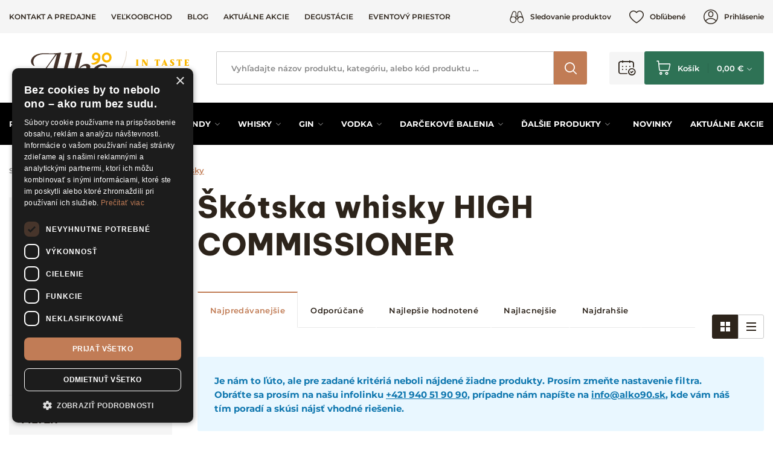

--- FILE ---
content_type: text/html; charset=utf-8
request_url: https://www.google.com/recaptcha/api2/anchor?ar=1&k=6Lfvlb4UAAAAAG-ORaJfTzu4mf4bRBUwJEMuQ7fy&co=aHR0cHM6Ly93d3cuYWxrbzkwLnNrOjQ0Mw..&hl=en&v=N67nZn4AqZkNcbeMu4prBgzg&size=invisible&anchor-ms=20000&execute-ms=30000&cb=b1viko9m1hhl
body_size: 48772
content:
<!DOCTYPE HTML><html dir="ltr" lang="en"><head><meta http-equiv="Content-Type" content="text/html; charset=UTF-8">
<meta http-equiv="X-UA-Compatible" content="IE=edge">
<title>reCAPTCHA</title>
<style type="text/css">
/* cyrillic-ext */
@font-face {
  font-family: 'Roboto';
  font-style: normal;
  font-weight: 400;
  font-stretch: 100%;
  src: url(//fonts.gstatic.com/s/roboto/v48/KFO7CnqEu92Fr1ME7kSn66aGLdTylUAMa3GUBHMdazTgWw.woff2) format('woff2');
  unicode-range: U+0460-052F, U+1C80-1C8A, U+20B4, U+2DE0-2DFF, U+A640-A69F, U+FE2E-FE2F;
}
/* cyrillic */
@font-face {
  font-family: 'Roboto';
  font-style: normal;
  font-weight: 400;
  font-stretch: 100%;
  src: url(//fonts.gstatic.com/s/roboto/v48/KFO7CnqEu92Fr1ME7kSn66aGLdTylUAMa3iUBHMdazTgWw.woff2) format('woff2');
  unicode-range: U+0301, U+0400-045F, U+0490-0491, U+04B0-04B1, U+2116;
}
/* greek-ext */
@font-face {
  font-family: 'Roboto';
  font-style: normal;
  font-weight: 400;
  font-stretch: 100%;
  src: url(//fonts.gstatic.com/s/roboto/v48/KFO7CnqEu92Fr1ME7kSn66aGLdTylUAMa3CUBHMdazTgWw.woff2) format('woff2');
  unicode-range: U+1F00-1FFF;
}
/* greek */
@font-face {
  font-family: 'Roboto';
  font-style: normal;
  font-weight: 400;
  font-stretch: 100%;
  src: url(//fonts.gstatic.com/s/roboto/v48/KFO7CnqEu92Fr1ME7kSn66aGLdTylUAMa3-UBHMdazTgWw.woff2) format('woff2');
  unicode-range: U+0370-0377, U+037A-037F, U+0384-038A, U+038C, U+038E-03A1, U+03A3-03FF;
}
/* math */
@font-face {
  font-family: 'Roboto';
  font-style: normal;
  font-weight: 400;
  font-stretch: 100%;
  src: url(//fonts.gstatic.com/s/roboto/v48/KFO7CnqEu92Fr1ME7kSn66aGLdTylUAMawCUBHMdazTgWw.woff2) format('woff2');
  unicode-range: U+0302-0303, U+0305, U+0307-0308, U+0310, U+0312, U+0315, U+031A, U+0326-0327, U+032C, U+032F-0330, U+0332-0333, U+0338, U+033A, U+0346, U+034D, U+0391-03A1, U+03A3-03A9, U+03B1-03C9, U+03D1, U+03D5-03D6, U+03F0-03F1, U+03F4-03F5, U+2016-2017, U+2034-2038, U+203C, U+2040, U+2043, U+2047, U+2050, U+2057, U+205F, U+2070-2071, U+2074-208E, U+2090-209C, U+20D0-20DC, U+20E1, U+20E5-20EF, U+2100-2112, U+2114-2115, U+2117-2121, U+2123-214F, U+2190, U+2192, U+2194-21AE, U+21B0-21E5, U+21F1-21F2, U+21F4-2211, U+2213-2214, U+2216-22FF, U+2308-230B, U+2310, U+2319, U+231C-2321, U+2336-237A, U+237C, U+2395, U+239B-23B7, U+23D0, U+23DC-23E1, U+2474-2475, U+25AF, U+25B3, U+25B7, U+25BD, U+25C1, U+25CA, U+25CC, U+25FB, U+266D-266F, U+27C0-27FF, U+2900-2AFF, U+2B0E-2B11, U+2B30-2B4C, U+2BFE, U+3030, U+FF5B, U+FF5D, U+1D400-1D7FF, U+1EE00-1EEFF;
}
/* symbols */
@font-face {
  font-family: 'Roboto';
  font-style: normal;
  font-weight: 400;
  font-stretch: 100%;
  src: url(//fonts.gstatic.com/s/roboto/v48/KFO7CnqEu92Fr1ME7kSn66aGLdTylUAMaxKUBHMdazTgWw.woff2) format('woff2');
  unicode-range: U+0001-000C, U+000E-001F, U+007F-009F, U+20DD-20E0, U+20E2-20E4, U+2150-218F, U+2190, U+2192, U+2194-2199, U+21AF, U+21E6-21F0, U+21F3, U+2218-2219, U+2299, U+22C4-22C6, U+2300-243F, U+2440-244A, U+2460-24FF, U+25A0-27BF, U+2800-28FF, U+2921-2922, U+2981, U+29BF, U+29EB, U+2B00-2BFF, U+4DC0-4DFF, U+FFF9-FFFB, U+10140-1018E, U+10190-1019C, U+101A0, U+101D0-101FD, U+102E0-102FB, U+10E60-10E7E, U+1D2C0-1D2D3, U+1D2E0-1D37F, U+1F000-1F0FF, U+1F100-1F1AD, U+1F1E6-1F1FF, U+1F30D-1F30F, U+1F315, U+1F31C, U+1F31E, U+1F320-1F32C, U+1F336, U+1F378, U+1F37D, U+1F382, U+1F393-1F39F, U+1F3A7-1F3A8, U+1F3AC-1F3AF, U+1F3C2, U+1F3C4-1F3C6, U+1F3CA-1F3CE, U+1F3D4-1F3E0, U+1F3ED, U+1F3F1-1F3F3, U+1F3F5-1F3F7, U+1F408, U+1F415, U+1F41F, U+1F426, U+1F43F, U+1F441-1F442, U+1F444, U+1F446-1F449, U+1F44C-1F44E, U+1F453, U+1F46A, U+1F47D, U+1F4A3, U+1F4B0, U+1F4B3, U+1F4B9, U+1F4BB, U+1F4BF, U+1F4C8-1F4CB, U+1F4D6, U+1F4DA, U+1F4DF, U+1F4E3-1F4E6, U+1F4EA-1F4ED, U+1F4F7, U+1F4F9-1F4FB, U+1F4FD-1F4FE, U+1F503, U+1F507-1F50B, U+1F50D, U+1F512-1F513, U+1F53E-1F54A, U+1F54F-1F5FA, U+1F610, U+1F650-1F67F, U+1F687, U+1F68D, U+1F691, U+1F694, U+1F698, U+1F6AD, U+1F6B2, U+1F6B9-1F6BA, U+1F6BC, U+1F6C6-1F6CF, U+1F6D3-1F6D7, U+1F6E0-1F6EA, U+1F6F0-1F6F3, U+1F6F7-1F6FC, U+1F700-1F7FF, U+1F800-1F80B, U+1F810-1F847, U+1F850-1F859, U+1F860-1F887, U+1F890-1F8AD, U+1F8B0-1F8BB, U+1F8C0-1F8C1, U+1F900-1F90B, U+1F93B, U+1F946, U+1F984, U+1F996, U+1F9E9, U+1FA00-1FA6F, U+1FA70-1FA7C, U+1FA80-1FA89, U+1FA8F-1FAC6, U+1FACE-1FADC, U+1FADF-1FAE9, U+1FAF0-1FAF8, U+1FB00-1FBFF;
}
/* vietnamese */
@font-face {
  font-family: 'Roboto';
  font-style: normal;
  font-weight: 400;
  font-stretch: 100%;
  src: url(//fonts.gstatic.com/s/roboto/v48/KFO7CnqEu92Fr1ME7kSn66aGLdTylUAMa3OUBHMdazTgWw.woff2) format('woff2');
  unicode-range: U+0102-0103, U+0110-0111, U+0128-0129, U+0168-0169, U+01A0-01A1, U+01AF-01B0, U+0300-0301, U+0303-0304, U+0308-0309, U+0323, U+0329, U+1EA0-1EF9, U+20AB;
}
/* latin-ext */
@font-face {
  font-family: 'Roboto';
  font-style: normal;
  font-weight: 400;
  font-stretch: 100%;
  src: url(//fonts.gstatic.com/s/roboto/v48/KFO7CnqEu92Fr1ME7kSn66aGLdTylUAMa3KUBHMdazTgWw.woff2) format('woff2');
  unicode-range: U+0100-02BA, U+02BD-02C5, U+02C7-02CC, U+02CE-02D7, U+02DD-02FF, U+0304, U+0308, U+0329, U+1D00-1DBF, U+1E00-1E9F, U+1EF2-1EFF, U+2020, U+20A0-20AB, U+20AD-20C0, U+2113, U+2C60-2C7F, U+A720-A7FF;
}
/* latin */
@font-face {
  font-family: 'Roboto';
  font-style: normal;
  font-weight: 400;
  font-stretch: 100%;
  src: url(//fonts.gstatic.com/s/roboto/v48/KFO7CnqEu92Fr1ME7kSn66aGLdTylUAMa3yUBHMdazQ.woff2) format('woff2');
  unicode-range: U+0000-00FF, U+0131, U+0152-0153, U+02BB-02BC, U+02C6, U+02DA, U+02DC, U+0304, U+0308, U+0329, U+2000-206F, U+20AC, U+2122, U+2191, U+2193, U+2212, U+2215, U+FEFF, U+FFFD;
}
/* cyrillic-ext */
@font-face {
  font-family: 'Roboto';
  font-style: normal;
  font-weight: 500;
  font-stretch: 100%;
  src: url(//fonts.gstatic.com/s/roboto/v48/KFO7CnqEu92Fr1ME7kSn66aGLdTylUAMa3GUBHMdazTgWw.woff2) format('woff2');
  unicode-range: U+0460-052F, U+1C80-1C8A, U+20B4, U+2DE0-2DFF, U+A640-A69F, U+FE2E-FE2F;
}
/* cyrillic */
@font-face {
  font-family: 'Roboto';
  font-style: normal;
  font-weight: 500;
  font-stretch: 100%;
  src: url(//fonts.gstatic.com/s/roboto/v48/KFO7CnqEu92Fr1ME7kSn66aGLdTylUAMa3iUBHMdazTgWw.woff2) format('woff2');
  unicode-range: U+0301, U+0400-045F, U+0490-0491, U+04B0-04B1, U+2116;
}
/* greek-ext */
@font-face {
  font-family: 'Roboto';
  font-style: normal;
  font-weight: 500;
  font-stretch: 100%;
  src: url(//fonts.gstatic.com/s/roboto/v48/KFO7CnqEu92Fr1ME7kSn66aGLdTylUAMa3CUBHMdazTgWw.woff2) format('woff2');
  unicode-range: U+1F00-1FFF;
}
/* greek */
@font-face {
  font-family: 'Roboto';
  font-style: normal;
  font-weight: 500;
  font-stretch: 100%;
  src: url(//fonts.gstatic.com/s/roboto/v48/KFO7CnqEu92Fr1ME7kSn66aGLdTylUAMa3-UBHMdazTgWw.woff2) format('woff2');
  unicode-range: U+0370-0377, U+037A-037F, U+0384-038A, U+038C, U+038E-03A1, U+03A3-03FF;
}
/* math */
@font-face {
  font-family: 'Roboto';
  font-style: normal;
  font-weight: 500;
  font-stretch: 100%;
  src: url(//fonts.gstatic.com/s/roboto/v48/KFO7CnqEu92Fr1ME7kSn66aGLdTylUAMawCUBHMdazTgWw.woff2) format('woff2');
  unicode-range: U+0302-0303, U+0305, U+0307-0308, U+0310, U+0312, U+0315, U+031A, U+0326-0327, U+032C, U+032F-0330, U+0332-0333, U+0338, U+033A, U+0346, U+034D, U+0391-03A1, U+03A3-03A9, U+03B1-03C9, U+03D1, U+03D5-03D6, U+03F0-03F1, U+03F4-03F5, U+2016-2017, U+2034-2038, U+203C, U+2040, U+2043, U+2047, U+2050, U+2057, U+205F, U+2070-2071, U+2074-208E, U+2090-209C, U+20D0-20DC, U+20E1, U+20E5-20EF, U+2100-2112, U+2114-2115, U+2117-2121, U+2123-214F, U+2190, U+2192, U+2194-21AE, U+21B0-21E5, U+21F1-21F2, U+21F4-2211, U+2213-2214, U+2216-22FF, U+2308-230B, U+2310, U+2319, U+231C-2321, U+2336-237A, U+237C, U+2395, U+239B-23B7, U+23D0, U+23DC-23E1, U+2474-2475, U+25AF, U+25B3, U+25B7, U+25BD, U+25C1, U+25CA, U+25CC, U+25FB, U+266D-266F, U+27C0-27FF, U+2900-2AFF, U+2B0E-2B11, U+2B30-2B4C, U+2BFE, U+3030, U+FF5B, U+FF5D, U+1D400-1D7FF, U+1EE00-1EEFF;
}
/* symbols */
@font-face {
  font-family: 'Roboto';
  font-style: normal;
  font-weight: 500;
  font-stretch: 100%;
  src: url(//fonts.gstatic.com/s/roboto/v48/KFO7CnqEu92Fr1ME7kSn66aGLdTylUAMaxKUBHMdazTgWw.woff2) format('woff2');
  unicode-range: U+0001-000C, U+000E-001F, U+007F-009F, U+20DD-20E0, U+20E2-20E4, U+2150-218F, U+2190, U+2192, U+2194-2199, U+21AF, U+21E6-21F0, U+21F3, U+2218-2219, U+2299, U+22C4-22C6, U+2300-243F, U+2440-244A, U+2460-24FF, U+25A0-27BF, U+2800-28FF, U+2921-2922, U+2981, U+29BF, U+29EB, U+2B00-2BFF, U+4DC0-4DFF, U+FFF9-FFFB, U+10140-1018E, U+10190-1019C, U+101A0, U+101D0-101FD, U+102E0-102FB, U+10E60-10E7E, U+1D2C0-1D2D3, U+1D2E0-1D37F, U+1F000-1F0FF, U+1F100-1F1AD, U+1F1E6-1F1FF, U+1F30D-1F30F, U+1F315, U+1F31C, U+1F31E, U+1F320-1F32C, U+1F336, U+1F378, U+1F37D, U+1F382, U+1F393-1F39F, U+1F3A7-1F3A8, U+1F3AC-1F3AF, U+1F3C2, U+1F3C4-1F3C6, U+1F3CA-1F3CE, U+1F3D4-1F3E0, U+1F3ED, U+1F3F1-1F3F3, U+1F3F5-1F3F7, U+1F408, U+1F415, U+1F41F, U+1F426, U+1F43F, U+1F441-1F442, U+1F444, U+1F446-1F449, U+1F44C-1F44E, U+1F453, U+1F46A, U+1F47D, U+1F4A3, U+1F4B0, U+1F4B3, U+1F4B9, U+1F4BB, U+1F4BF, U+1F4C8-1F4CB, U+1F4D6, U+1F4DA, U+1F4DF, U+1F4E3-1F4E6, U+1F4EA-1F4ED, U+1F4F7, U+1F4F9-1F4FB, U+1F4FD-1F4FE, U+1F503, U+1F507-1F50B, U+1F50D, U+1F512-1F513, U+1F53E-1F54A, U+1F54F-1F5FA, U+1F610, U+1F650-1F67F, U+1F687, U+1F68D, U+1F691, U+1F694, U+1F698, U+1F6AD, U+1F6B2, U+1F6B9-1F6BA, U+1F6BC, U+1F6C6-1F6CF, U+1F6D3-1F6D7, U+1F6E0-1F6EA, U+1F6F0-1F6F3, U+1F6F7-1F6FC, U+1F700-1F7FF, U+1F800-1F80B, U+1F810-1F847, U+1F850-1F859, U+1F860-1F887, U+1F890-1F8AD, U+1F8B0-1F8BB, U+1F8C0-1F8C1, U+1F900-1F90B, U+1F93B, U+1F946, U+1F984, U+1F996, U+1F9E9, U+1FA00-1FA6F, U+1FA70-1FA7C, U+1FA80-1FA89, U+1FA8F-1FAC6, U+1FACE-1FADC, U+1FADF-1FAE9, U+1FAF0-1FAF8, U+1FB00-1FBFF;
}
/* vietnamese */
@font-face {
  font-family: 'Roboto';
  font-style: normal;
  font-weight: 500;
  font-stretch: 100%;
  src: url(//fonts.gstatic.com/s/roboto/v48/KFO7CnqEu92Fr1ME7kSn66aGLdTylUAMa3OUBHMdazTgWw.woff2) format('woff2');
  unicode-range: U+0102-0103, U+0110-0111, U+0128-0129, U+0168-0169, U+01A0-01A1, U+01AF-01B0, U+0300-0301, U+0303-0304, U+0308-0309, U+0323, U+0329, U+1EA0-1EF9, U+20AB;
}
/* latin-ext */
@font-face {
  font-family: 'Roboto';
  font-style: normal;
  font-weight: 500;
  font-stretch: 100%;
  src: url(//fonts.gstatic.com/s/roboto/v48/KFO7CnqEu92Fr1ME7kSn66aGLdTylUAMa3KUBHMdazTgWw.woff2) format('woff2');
  unicode-range: U+0100-02BA, U+02BD-02C5, U+02C7-02CC, U+02CE-02D7, U+02DD-02FF, U+0304, U+0308, U+0329, U+1D00-1DBF, U+1E00-1E9F, U+1EF2-1EFF, U+2020, U+20A0-20AB, U+20AD-20C0, U+2113, U+2C60-2C7F, U+A720-A7FF;
}
/* latin */
@font-face {
  font-family: 'Roboto';
  font-style: normal;
  font-weight: 500;
  font-stretch: 100%;
  src: url(//fonts.gstatic.com/s/roboto/v48/KFO7CnqEu92Fr1ME7kSn66aGLdTylUAMa3yUBHMdazQ.woff2) format('woff2');
  unicode-range: U+0000-00FF, U+0131, U+0152-0153, U+02BB-02BC, U+02C6, U+02DA, U+02DC, U+0304, U+0308, U+0329, U+2000-206F, U+20AC, U+2122, U+2191, U+2193, U+2212, U+2215, U+FEFF, U+FFFD;
}
/* cyrillic-ext */
@font-face {
  font-family: 'Roboto';
  font-style: normal;
  font-weight: 900;
  font-stretch: 100%;
  src: url(//fonts.gstatic.com/s/roboto/v48/KFO7CnqEu92Fr1ME7kSn66aGLdTylUAMa3GUBHMdazTgWw.woff2) format('woff2');
  unicode-range: U+0460-052F, U+1C80-1C8A, U+20B4, U+2DE0-2DFF, U+A640-A69F, U+FE2E-FE2F;
}
/* cyrillic */
@font-face {
  font-family: 'Roboto';
  font-style: normal;
  font-weight: 900;
  font-stretch: 100%;
  src: url(//fonts.gstatic.com/s/roboto/v48/KFO7CnqEu92Fr1ME7kSn66aGLdTylUAMa3iUBHMdazTgWw.woff2) format('woff2');
  unicode-range: U+0301, U+0400-045F, U+0490-0491, U+04B0-04B1, U+2116;
}
/* greek-ext */
@font-face {
  font-family: 'Roboto';
  font-style: normal;
  font-weight: 900;
  font-stretch: 100%;
  src: url(//fonts.gstatic.com/s/roboto/v48/KFO7CnqEu92Fr1ME7kSn66aGLdTylUAMa3CUBHMdazTgWw.woff2) format('woff2');
  unicode-range: U+1F00-1FFF;
}
/* greek */
@font-face {
  font-family: 'Roboto';
  font-style: normal;
  font-weight: 900;
  font-stretch: 100%;
  src: url(//fonts.gstatic.com/s/roboto/v48/KFO7CnqEu92Fr1ME7kSn66aGLdTylUAMa3-UBHMdazTgWw.woff2) format('woff2');
  unicode-range: U+0370-0377, U+037A-037F, U+0384-038A, U+038C, U+038E-03A1, U+03A3-03FF;
}
/* math */
@font-face {
  font-family: 'Roboto';
  font-style: normal;
  font-weight: 900;
  font-stretch: 100%;
  src: url(//fonts.gstatic.com/s/roboto/v48/KFO7CnqEu92Fr1ME7kSn66aGLdTylUAMawCUBHMdazTgWw.woff2) format('woff2');
  unicode-range: U+0302-0303, U+0305, U+0307-0308, U+0310, U+0312, U+0315, U+031A, U+0326-0327, U+032C, U+032F-0330, U+0332-0333, U+0338, U+033A, U+0346, U+034D, U+0391-03A1, U+03A3-03A9, U+03B1-03C9, U+03D1, U+03D5-03D6, U+03F0-03F1, U+03F4-03F5, U+2016-2017, U+2034-2038, U+203C, U+2040, U+2043, U+2047, U+2050, U+2057, U+205F, U+2070-2071, U+2074-208E, U+2090-209C, U+20D0-20DC, U+20E1, U+20E5-20EF, U+2100-2112, U+2114-2115, U+2117-2121, U+2123-214F, U+2190, U+2192, U+2194-21AE, U+21B0-21E5, U+21F1-21F2, U+21F4-2211, U+2213-2214, U+2216-22FF, U+2308-230B, U+2310, U+2319, U+231C-2321, U+2336-237A, U+237C, U+2395, U+239B-23B7, U+23D0, U+23DC-23E1, U+2474-2475, U+25AF, U+25B3, U+25B7, U+25BD, U+25C1, U+25CA, U+25CC, U+25FB, U+266D-266F, U+27C0-27FF, U+2900-2AFF, U+2B0E-2B11, U+2B30-2B4C, U+2BFE, U+3030, U+FF5B, U+FF5D, U+1D400-1D7FF, U+1EE00-1EEFF;
}
/* symbols */
@font-face {
  font-family: 'Roboto';
  font-style: normal;
  font-weight: 900;
  font-stretch: 100%;
  src: url(//fonts.gstatic.com/s/roboto/v48/KFO7CnqEu92Fr1ME7kSn66aGLdTylUAMaxKUBHMdazTgWw.woff2) format('woff2');
  unicode-range: U+0001-000C, U+000E-001F, U+007F-009F, U+20DD-20E0, U+20E2-20E4, U+2150-218F, U+2190, U+2192, U+2194-2199, U+21AF, U+21E6-21F0, U+21F3, U+2218-2219, U+2299, U+22C4-22C6, U+2300-243F, U+2440-244A, U+2460-24FF, U+25A0-27BF, U+2800-28FF, U+2921-2922, U+2981, U+29BF, U+29EB, U+2B00-2BFF, U+4DC0-4DFF, U+FFF9-FFFB, U+10140-1018E, U+10190-1019C, U+101A0, U+101D0-101FD, U+102E0-102FB, U+10E60-10E7E, U+1D2C0-1D2D3, U+1D2E0-1D37F, U+1F000-1F0FF, U+1F100-1F1AD, U+1F1E6-1F1FF, U+1F30D-1F30F, U+1F315, U+1F31C, U+1F31E, U+1F320-1F32C, U+1F336, U+1F378, U+1F37D, U+1F382, U+1F393-1F39F, U+1F3A7-1F3A8, U+1F3AC-1F3AF, U+1F3C2, U+1F3C4-1F3C6, U+1F3CA-1F3CE, U+1F3D4-1F3E0, U+1F3ED, U+1F3F1-1F3F3, U+1F3F5-1F3F7, U+1F408, U+1F415, U+1F41F, U+1F426, U+1F43F, U+1F441-1F442, U+1F444, U+1F446-1F449, U+1F44C-1F44E, U+1F453, U+1F46A, U+1F47D, U+1F4A3, U+1F4B0, U+1F4B3, U+1F4B9, U+1F4BB, U+1F4BF, U+1F4C8-1F4CB, U+1F4D6, U+1F4DA, U+1F4DF, U+1F4E3-1F4E6, U+1F4EA-1F4ED, U+1F4F7, U+1F4F9-1F4FB, U+1F4FD-1F4FE, U+1F503, U+1F507-1F50B, U+1F50D, U+1F512-1F513, U+1F53E-1F54A, U+1F54F-1F5FA, U+1F610, U+1F650-1F67F, U+1F687, U+1F68D, U+1F691, U+1F694, U+1F698, U+1F6AD, U+1F6B2, U+1F6B9-1F6BA, U+1F6BC, U+1F6C6-1F6CF, U+1F6D3-1F6D7, U+1F6E0-1F6EA, U+1F6F0-1F6F3, U+1F6F7-1F6FC, U+1F700-1F7FF, U+1F800-1F80B, U+1F810-1F847, U+1F850-1F859, U+1F860-1F887, U+1F890-1F8AD, U+1F8B0-1F8BB, U+1F8C0-1F8C1, U+1F900-1F90B, U+1F93B, U+1F946, U+1F984, U+1F996, U+1F9E9, U+1FA00-1FA6F, U+1FA70-1FA7C, U+1FA80-1FA89, U+1FA8F-1FAC6, U+1FACE-1FADC, U+1FADF-1FAE9, U+1FAF0-1FAF8, U+1FB00-1FBFF;
}
/* vietnamese */
@font-face {
  font-family: 'Roboto';
  font-style: normal;
  font-weight: 900;
  font-stretch: 100%;
  src: url(//fonts.gstatic.com/s/roboto/v48/KFO7CnqEu92Fr1ME7kSn66aGLdTylUAMa3OUBHMdazTgWw.woff2) format('woff2');
  unicode-range: U+0102-0103, U+0110-0111, U+0128-0129, U+0168-0169, U+01A0-01A1, U+01AF-01B0, U+0300-0301, U+0303-0304, U+0308-0309, U+0323, U+0329, U+1EA0-1EF9, U+20AB;
}
/* latin-ext */
@font-face {
  font-family: 'Roboto';
  font-style: normal;
  font-weight: 900;
  font-stretch: 100%;
  src: url(//fonts.gstatic.com/s/roboto/v48/KFO7CnqEu92Fr1ME7kSn66aGLdTylUAMa3KUBHMdazTgWw.woff2) format('woff2');
  unicode-range: U+0100-02BA, U+02BD-02C5, U+02C7-02CC, U+02CE-02D7, U+02DD-02FF, U+0304, U+0308, U+0329, U+1D00-1DBF, U+1E00-1E9F, U+1EF2-1EFF, U+2020, U+20A0-20AB, U+20AD-20C0, U+2113, U+2C60-2C7F, U+A720-A7FF;
}
/* latin */
@font-face {
  font-family: 'Roboto';
  font-style: normal;
  font-weight: 900;
  font-stretch: 100%;
  src: url(//fonts.gstatic.com/s/roboto/v48/KFO7CnqEu92Fr1ME7kSn66aGLdTylUAMa3yUBHMdazQ.woff2) format('woff2');
  unicode-range: U+0000-00FF, U+0131, U+0152-0153, U+02BB-02BC, U+02C6, U+02DA, U+02DC, U+0304, U+0308, U+0329, U+2000-206F, U+20AC, U+2122, U+2191, U+2193, U+2212, U+2215, U+FEFF, U+FFFD;
}

</style>
<link rel="stylesheet" type="text/css" href="https://www.gstatic.com/recaptcha/releases/N67nZn4AqZkNcbeMu4prBgzg/styles__ltr.css">
<script nonce="VCN45zQPNkXL9k1kaBjIEg" type="text/javascript">window['__recaptcha_api'] = 'https://www.google.com/recaptcha/api2/';</script>
<script type="text/javascript" src="https://www.gstatic.com/recaptcha/releases/N67nZn4AqZkNcbeMu4prBgzg/recaptcha__en.js" nonce="VCN45zQPNkXL9k1kaBjIEg">
      
    </script></head>
<body><div id="rc-anchor-alert" class="rc-anchor-alert"></div>
<input type="hidden" id="recaptcha-token" value="[base64]">
<script type="text/javascript" nonce="VCN45zQPNkXL9k1kaBjIEg">
      recaptcha.anchor.Main.init("[\x22ainput\x22,[\x22bgdata\x22,\x22\x22,\[base64]/[base64]/[base64]/[base64]/[base64]/[base64]/KGcoTywyNTMsTy5PKSxVRyhPLEMpKTpnKE8sMjUzLEMpLE8pKSxsKSksTykpfSxieT1mdW5jdGlvbihDLE8sdSxsKXtmb3IobD0odT1SKEMpLDApO08+MDtPLS0pbD1sPDw4fFooQyk7ZyhDLHUsbCl9LFVHPWZ1bmN0aW9uKEMsTyl7Qy5pLmxlbmd0aD4xMDQ/[base64]/[base64]/[base64]/[base64]/[base64]/[base64]/[base64]\\u003d\x22,\[base64]\\u003d\\u003d\x22,\x22woXDm8Kjw6wLN2ldd1PCkMKCw7sQZ8O2JlPDtsKrUXjCscO5w4VcVsKJEsKsY8KOEcKBwrRPwrXCkB4Lwp9rw6vDkR5EwrzCvkMdwrrDol5QFsOfwpRqw6HDnmfCnF8fwoDCicO/[base64]/CqWtHDMOaB8KNfEPCjEwcHFrDtE3Dr8ONwosDZMK7SsK9w49bGcKcL8OQw7HCrXfChcOZw7QlWsO7VTkWNMO1w6nCtsOhw4rCk3p8w7prwrbCgXgOPhhhw4fCpQjDhl8fUCQKFj1jw7bDoCJjATZEaMKow5giw7zChcOzU8O+wrF/[base64]/[base64]/YEEWUcK2wp3DisOyw5k1EiU9wpVoXE3CjxTDusOYw6bCrcKzW8KaXBPDlEgXwoorw5JewpvCgzfDgsOhbxTDt1zDrsKAwovDuhbDsEXCtsO4woJuKADCiUcswrh7w6Fkw5V/KsONATBUw6HCjMKEw7PCrSzCtSzCoGnCtUrCpRRCc8OWDVZmOcKMwprDtTM1w4jCtBbDpcKFAsKlIWXDh8Kow6zCih/DlxYsw4LCiw03XVdDwod8DMO9OMKDw7bCklrCg3TCu8KZbMKiGzdAUBIFw7HDvcKVw5HCo11OZgrDixYtJsOZeiV1YRfDg23CkAskwpMTwrUHZ8K1wpVFw7JfwphITsOra3I9PAfCl0PCrGwYcQw/cTjDo8KYw7k7w77DucKTw6N4wqfDsMKZCipQwpnCkBbCgWNuXsO5RcOXwrzCgsKkw7XCm8OVaHjCncOQYHHDiRF/XEJywrdFwqESw5LCr8O0woHChMKJwqYvZmrDtm8xw4PCkMK4X2Bgw6xgw74Zw6TCiMKZw4/[base64]/CvHjCojU1w6HDkMKXBsKUwptKdhklwrnCl8O6MnDDg1NFwoE+w696PsK9RFQya8K8On3DpjdgwpYnwo7Do8KzUcOfOMOmwot4w7LCosKRfMKtdMKIZsKmKGYEwoTDpcKgJx/Co2/Dn8KfVXgkcTg8IR7DhsOfG8Ocwol6T8Okwp1gLyHCngnCly3CmVzCncKxSxPDrMOXFMKSw44iWcKAKgjDssKkKz4fdMKiI2pAw5p1RMK8dTTCkMOSwpDCmFlJVcKMQTczwr8Zw5/CmsOeTsKEXsOPw4BwwpLDl8Ofw4fDhH8HL8O8wqNYwpXDtFk2w6HCjTrDpMK7wqtnwprDuVLCrCBDw4QpSMKTw6/[base64]/DrmYKGn5uVVLCnWLDpj4kwo4kHXDCkBjDv0J1NMOGw7/[base64]/[base64]/DmidlwqLCuhvDlMOSwojDqcKQw7jClsKOwqB2b8KOJ3zCiMOPEMK3YsOdwrsqw47Dg14Dw7XDlFdswpzDkmNXIz7CiXnDsMK/[base64]/ChcOBwqZCwr0XwrJrQsKew7Vww67CvCRUOkfDhsOmw5AFYxtGwobDqDzDgsO6w59ww73DqBXDrABma27DmFnDp20pLh/DoyLCicK/wr/[base64]/CsMOywpvCghEtM8OLw5sdwrp2wp8wPAJoHQoEw6/DkhlOI8Klwq5Owrt2w6vCiMKMw6HDty8fwo5Ww4YHdxFQwq9mw4cBwpzDikoJwr/ClsK5w7A6ccOaV8ONwowWw4bCtSXDtMOMwqPDoMKywpYUYcOqw6AEccOawo3DhcKowppNQMKWwoFSw7LCmQPCp8OCwr52PcKEU3l4wrPCkMK7JMKTYFovXsOtw5FZXcK/fMKXw4MRKiA4bMO5AMK9woxhCsOZDcOuw6x8w5nDngjDmMKVw47Cg1zDq8O0A23CuMK5DsKEMMOiwpDDpypvN8KJworChsKjN8OVw7xWwpnCi0t/w4JJUcKawqjCo8OqXMOxb0jCvUE+WT1uTwnCozTClsKsM0giw6TDn1BWwpbDs8Kiw7vCp8OvLErCvW7Dg1fDskpoYMOZNzJ9wrDCnMOqJsO3OVsiZ8Kjw5kUw6DDo8OtK8K2UWLDrQrCu8KMCcKrXsK7woRNw7XCkAh9YcKpw4ZKwo9gwq4Cw5dCw4lMwo7DhcKzBG/CkngjeD3Cl3nCpDAMeB8CwpINw6jCiMObwrMnccKxN2x9PsOPDcK/V8Kkw5pbwpZKYsOWAUZcwpTCmcOcwofCpjZRez3ClhxyfsKGbkzCqFbDt2TCrsKwJsOfw7/Cs8KIbcOhfxnCuMOYwqAhw7c2TcOTwr7Djj3CmcKmRg9+wpM9wr/[base64]/DjcKEBkTCrsK0HcO+w5ZfLH7CnBhcUDjChkRswpFswrfDmmlIw6BFIsKtfl8uW8Orw6QQwq58BRMKJMOdw5JxbMOjfsKTXcOGYD/[base64]/ASJowp3Cv8KIcsKxwpdbW2B7w4MGwqXDlnkiwqrCgQt9RD7DqQfCgTzDjcKpN8Oqw50UVT/[base64]/[base64]/DnjfCrMOow7NfVHzCn8KJSmDDniE6w5srCRxuVT9fwqrCmMOow5/CqsOJw7/Ds1rDhwBkQ8KnwoQvS8OMNmPCjjh1wrnClMOMwp7DvsOswq/DiBLCpFzDr8Kdw4R0wrrClMOfD2xGZsOdw7PClV7CimTCkAHDrMKGASEdKgcgHxFmw7lSwptZwq/DmMKUwrdFwoHDph3ClCTDgDI9WMKyNAYMHMKeEcOuwobDtMKoLlJYwqDCusK3wpZ9wrPDoMK/[base64]/Cm8OhIMO2w4TDicK3QWzDsGtCwpAUD1hDw7xQw4HCvMO+A8OiDxd2ZsKHwos7ZEAKBWPDjMOjw6ouw4DCiiTDnAsgX1JSwqlAwqbCssOGwqszw5TCvzXCpMO7bMOLw6fDl8K2dEXDuBHCpsK1w68OUjREwp8owposwoPCq3vDoiQ6JsOFUhZ0wqXDhR/Cr8OsNsKZLcOmP8K2w4nDkMKjw7VeCHNfwpLDr8K+w5fDsMO4w7EUZcKBd8O6w7FlwprDqXzCu8Kuw47CgETDnlB4LgHDvMKTw5Mow63Dg17CrsKJecKNN8Kjw6XDr8K/w511woXDoxXCuMKtwqLCuG7CkcOVHsOhF8OJSRbCscOcU8K8IklvwqxAwqbDqHnDncOEw4RSwqVMfU5vw7vDrMOpwrzDiMO/wqbCjcKew6Qzw5tNJ8KNE8ONw7PCqcOkw4vDtsKJw5QUw77Dm3Rjd3F2RsOCw6lqw73CjEPCpTfDucO6w43DsRzCicKawoNSw7TCg3TCsSZIw6cXM8O4d8KxZxTDs8KOwqYDAMKEUBUVc8Kmwokow7fDh0bDi8OIw6gjbn58w4V8aTxRw757XMO/Zk/CmMK0LU7Ck8KMCMKxYUbDpz/[base64]/CshLDugdTdcKQw5NSwrLDoMOsV8OKDXPDscOudsOxUcKmw5jDp8KuME4jc8Ovw6jCi37CkXQHwpAsRsKSwr/[base64]/CoRzCqz7DrsO4ecOxwpvChsOGwqLDssOfw53Dj2oMN8OqWyvDrBwVw6jCqn5Hwr8/GF7Clz3CpFjCn8OwasOEJMOkUMODaB8AGlgdwo9QF8Kww47CokcOw5s0w4zDhsKLQcKYw5wJw6rDnRDCqzscEiLCkUvCsANuw5xMw5N9U0vCjsOmw5bCpMKYw6dSw6rDp8OywrRdwpEgQcOjN8OQPMKPTMOyw4/[base64]/w4PDl8OTGnRuw5EATsOswpTChcK7wqjDkMOhw5HCjsOQOsO9wrYvwrzCqVfCm8KSQ8OJecODfwbDhWlSw7hWUsO/wrbDqmEDwrgEZMKcCgLCvcOswp1UwqPCpDM0w4rCvQBbw6bDmWEAwqUSwrpFAFPDkcOpAsKxw6YWwoHCjcKuw4HCgHjDo8K2ScKAw63DjMKHWcOhw7XDs0XDnsKMPlPDuFgua8O7woXCu8KHcAkgw78dwq93Fic5aMOuw4bDksKJwrLCoUzCtsObw5NFKzvCrMOzRsK/wp3CuAQVwqTDmMO8wpR2D8OPw5QWQcK/ag/Cn8OKG0DDuXbCnArDuALCkcKcw40zwp3CtA5QNmF8w5LDu1/Cqi11J2EnD8OPcMO2b2zDoMOeMnYlTDHDi2TDjcOWw6cNwrLDm8Knwqkrw7Mvw6jCs1vDtMOGb1rCg3jCrHNNw4DDqMK+wrh6X8KCwpPCnAQmwqTCi8KMwpghw6XChl1nM8OLTAbDlsKIOcOWw55mw4UuFkjDoMKDfSLCrXtowrEzQ8OwwqHDnn7ClsKXwpEJw5/Di0Vpwq8dw4rDkSnDrGTDkcKxw5nCrxDDkMKKwozDssOFwognw77CtgpPSxFDwptUPcKKVMKjdsOrwrJ4TAnCn2XDqSvDkMKPNmPDp8Knw6LChzkEw7/Cn8KxAW/CuF1XX8KsIgTDgGIWHhBzc8O9LWcxQVfDqw3Dsg3DkcKdw7/Dq8OSO8OCK1fDg8KreGZ4A8Odw7hdHxfDmVJdEMKew4fCk8KmR8Ozwp/CoF7DhsOzw6o4wr/DojbDq8OVw4xewpc5woDDmcKdH8KAw4ZTwrbDi07DgjdKw6rDsSjClCfCvcOfI8OSTsKuBCRGwoxIwqIKwp/DvCljSwYpwppABsKXAEsqwqHCuWAhWBHCjcOtYcOXwrdYw5DCrcO7c8O7w6zDvMKaJiHDs8KLfMOIw4/[base64]/[base64]/CvErCjjvDm8KMZjDDlBpDJyrDhcKAbREgeyPDmcOEWjl/[base64]/woTDmkbCuMKEwrHDtcK4ZcOywq/DoEJKD8K4wpnDlsKeX8O1wqbCtsOJMcKswrRgwqcoMT4RUcKME8KbwpVdwrkWwqZ4ZzJHf1rDpB7DqMKlwq8/w7A+wrnDpmRvFHTChWwSPsOUJFZrQMKzJMKEwrzCncO0w7rDmg41ScOKwobDisOQeljCnSNWwojCp8OWH8KtBHY8w4DDlg86RgAXw7IzwrkrN8KcI8KsAjbDsMOfYWLDpcOxADTDucOCFCh/QTEqXsK/woMAP0t2woZcIRnCh3AJNGNkXHFVWQXDqcOEwoHCtMOvNsOdBmPCpBHCjMK/VcOgw6TCuTggCE8vw4/DisKYZF3Dk8KswqNXUMOAw4kiwonCs1XCiMOjfhkTNiwHHcKXXidWw5LCgz7CtnXCgkjCm8Kxw4XDpVNVXQ8iwqHDj0cvwrt/w6ckFsOlWSDDmMKZf8OmwpFQScOdw6PCjsOsdGHCjsODwrttw6TCucO0RlsIF8Kww5bDl8Oiw69lDH1FST9hwrnDq8K2w73DsMOATcOSNcKZwrjDpcO6C29vwo84w6BiTkJdw7zCpjjCvg5Cb8Ofw6VIMmcTwrbCocKXA2/Dqkg3WSACbMK8YsKowofDicOtw4w4OMOOwqfDjMOYw6k6LWJydMK1w7YyQcKsGUzCsnfDpgIkScOJw5HDm30aY3wJwqbDm3QBwrHDim5pWH4PBsOaXSZ5w7DCsH3CosOwYsK6w7vClGkIwog5ZSYhS3/[base64]/CmMKSw7U6DFw/P8K7WRBNBCM5wrzCiyXDqQBLaC0zw4zCgCBow77CkSptw4rDmSvDmcKvIsKiKloTw6bCrsKzwr7DqMOJw5TDpMOUwrbDtcKtwr/DpGPDpmwiw45Bw5DDoHTDu8OiH2g3VDsJwqEHJ3d6wpUFBMOrNk99eQnCr8Kww47DvsKUwqVIw6Rawqd1WGzDlXvCvMKhejx9wqZXXcOgWsKCwrM1QMO0woQyw7N0AgMQw484w7caJsOWM0nCrizCkA14w7rDh8KzwrbCrsKCw6/[base64]/CusObTGrCtsKHVCMSXMOIw5x3e3BsEV/DlETDnHFXwpN6wqcrAS0zMcOcw5RTLCvCtC/DpVwRw4xjBz/[base64]/w6vCh8KvGT3DmEvDmMOmFMOOw4ZjVEo/[base64]/CjcK9ZEXDtsOYMUnDlsOhb8KOYg7CqS1ew5dSwpDCojEuFMO1Mxgqw4VdZMKbwqDCkkLCjUrDgy7CncKTwrbDjMKFQsO6ckAKw7tCfkpTTMO/a3jCrsKYA8Kqw4AGPB7DkiUHSl7Dm8KHw6ILYsKoZhF/w5QswqUswq9Nw73CjinCsMKvIUxkacODWcOpesKZVhJWwqHDv2UPw5FiFyHCucOcwpYIc3B3w5cGwoLDkMK3fMKRRjdpdl/Dg8OGFsORQMKee01eRn7CtMKeEsKyw5LCi3LDp1tSJCjDij9OU1A9wpfDlR3DoDfDlnbCjMOKwq7DkMOOOMOwOMO2wpd2b0xdYMK2w5TCpMOkEcOHBWpWEMKLw417w7rDiUhgwpjCqMOMw6UQw6hNwobCtnXDskLDsh/CncKdR8OVTE93w5LDm2DDsEoxTGrDnxLCu8Oyw73DiMKGTTlqwrzDgcOqTUnCk8Kgw5IOw50RSMKZNsKPI8KWwq54ecOWw4osw5HDrk12DBJwUsORw6d1bcOcQTx/LAEtD8KkRcOtw7I+w7khw5BlQ8KnbMK+D8OiSHHCvS5JwpdJw6TCscK2YxdVJ8Khw7Brd3XDnmPDuBfDtjxLGi/CqRcZfsKUEsKATH3Co8K/wrfCvEnCocOWw6JoUhJfwoNcw6DCuyhhw6zDn1QlZz/[base64]/w5oaNj/DpMOKOTY5CsKiw6c3w6RtLVNGwqwxwoNMQh7DiA4DGsK5FsOoccKLwqkhw7g0w4XDjEp+bWnDkVsawqpdPT9PGsOFw6zDsAcbfHHCjV/[base64]/Dpw1jLFcswrTCncO6IntELTnCisOowqI1RQIVRxvCnsOBwprCrMKLw6fCtRXDksOsw6/CrXpAwrDDgcOIwpPCiMKOcHPCm8KDwqZMwrwlwoLCisKmw5llw40vbz0bScKyJC/CsT3ClsO9DsO+McKowonDuMO+BsKyw7BKFcKpHVrCkHoXw6wPcsOdccKcXnIAw4wqOsKDEXbDhcK6BBHDr8O/MsOiEU7CmV5WNB7CgAbCiHxeIsOEcX1dw7vDrRPCrcOHwoAbw7BNwpTDn8KQw6B2dGTDiMOFwrfDkU/DoMKtccKvw5jDlADCsB/DlcKow7PDjDtQPcKDJTnChSvDq8Otw7zCg0kzZ1rDl3bDkMOvVcKsw7LDrAzCmljCoAdDw5bCvcKfVEzCoWAjPBzCm8O/TsKvVVXDmTTCicK1GcKtMMOiw77DiFomw7zDoMKYAQkFwoPDuiLDvTZZw7IXw7HDiWtoYF7Crg/DgV4aCSHDpjXCkwjCr3bCgCMwNT5EIULDnyAWMWllwqFMMMKaBls8HEvDt2g+wo5/BsKjbcOqdCttU8OEw4fCjXtucsOLCMOVb8OKw5Y5w6YKw6zCqVA/[base64]/Dn8OLw7kdwo8Twod2eVkZKsO1wrYjAcKuwo/DoMKIw5QEI8KsDxVWwoU5acOkw6/CqCAHwqnDgloOwqk4wrrDl8O6wp7CpMOxw7nCmQkzwoDDtRZ2IRrDgcO3w7x6AR58N23Dll3CgDcmwrh9wpvDjnEJwpjCsT/DmnvCi8KUTi3Dl0bCkj8RdSXCrMKBbG5qw7rDmnbDvQ3Dt31zw4PCksO4w7XDmmMiwrpwVcKTKMKww5nCqMOVecKeZcOxwojDtMOiI8O8GcOuBcO1wovCv8Kbw5kXwqzDgichw4JCwrwHw4J/w43DiwbDtEXDv8OnwrXChkIwwq/DosKgZWBnwq7DsmXCkQvDgmTDsk1/woMQwqgIw5YoHgZFH1peGsOwQMO3wpoKwofCi3ptNBktw4TDsMOQasODCE8Yw7vDkcKBw7vChcOWwq8twr/DlcOxY8OnwrvCjsOZMSw/w4fCi2fCoTzCvGzCgjnCszHCoUQAG00xwpVbwrLCtFRCwo3Du8OvwobDicO2wqRZwp4PB8OBwr5zM0IFwqVyHMOPwqt/[base64]/[base64]/Dgw9ow6FQMsKoQ8O2wpETwrXCgsKow5vClEp0ej7DomgubMO2w63CvmN4OMK/NcK+wqLDnG1UJV7ClMKKAT/CsQgnMMKdw5DDhsKbMRHDo2fCvcKbNMO9XVnDvcOeFMO6wpnDuUdxwrPCosOmb8KNY8OBwoXCsDJzdBPDjgjCrhJswro2w5fCuMKPMsKPYsKHwo5EP3YvwqHCtsKsw7PCgcOlwokCDxgCIsOmMsOywpFoXS5/[base64]/OE4rdsOrw6cxKsOCw6rCkcKDw6kheDZIwr7Cp1vCucKgTHVvHwnCkGTDjAwFTFZSwqLDvTZWXMKmG8K6BjTDlMOiw7PDnhfDkMOmHE7DiMKAwpx7wrQ2XScWdDbDrcOpO8OBaEF5TsO/w6tlwrvDlA7DrX8Twp7CosORKsOFP2XDjmtcw4tfwq7DoMKRTWzCi1BVKMO7woDDmsOVWcOww4PCqnnDthAJc8OadgddV8KWbcKWwrspw7MVwr/[base64]/[base64]/wojChsKFwp0mBlnCvMK3JMO0OsONN2tZw5AoUCgjw6nDkcK5w7g9ZsKDAsONLMKSwrDDpSrCpxdVw6fDnsOsw7vDsCPCuEkNwpUmQH7CiCNoXcO6w7tXw7nDv8K2ey4yXcOQFcOAwr/DssKbw6nChcOYJ33DnsOiYsKnw6HDrDTCiMKjBFZ6wrsWw7bDjcKhw7wXIcKZRXLDrsKRw6TCqFHDgsOje8OtwqlCJTUGCAxQGCUdwp7DrMKwU35qw7/Dhx4QwptibsKOw5vCnsKsw6DCnmMkXgoMajF3Ckhew7nCmA4FBcKXw7kyw6/DqDUuU8OIK8K1WsOfwo3DlMObf090T0PDt0cqEMO9A2XCih45w6vCtcO9ecOlwqDDo2XDp8KHwoNJw7F4FMKnwqfDm8O/w4UPw4vDk8K+wrDDvTDCtCHCkHTCgcKMw7XDoRfCk8KqwqHDu8K8H25Cw4B5w7hnT8OQeg/Di8K7QyrDqMOJFGDChEXDpcKxGcK7YHEhwq/Cnhkew7cGwqQ+wovCsSLDhcKoH8Kgw4MwQT8TIMO5SMKvZEDCrXhFw4s9ZWdDw43CssOATg/[base64]/CsWzCusKGwpEwS8OAHsKbwoM/DMK7WcOqwpnCrhswwr0+SH3Dv8KreMOLMMK/[base64]/DuMObwojDgU7DmTFhAsKfGnAlwoTDsXg1wqjDtjzDsGhiwrLCrTE1KyPDvyRGwpvDl27CmcKrw5t/D8KawqZ8CR3DtgTCvkl1F8KSw6xtf8OVPwhLKRNnARLDlzFPGMOZTsOHwqc7AFEmwostwrTCi3F+CMOub8O3Ty3DjXJVJ8OjwojCksOaFMKIw41zw4HCsAE2JwgtTMO/YFTCm8OOwokNPcO6w7gpTldgw5jDmcK0w7/DucKgMsOyw4shc8ObwpLDgh3DvMOdTMK0wp0mw53Ck2V5QS7Co8KjOnB8EcKTCht2Ph/CvQzCsMKGwoDDjhYoYB9sczfCiMOIQMK1VAI0wpQsC8OHw7RlK8OkA8OlwpdBGUolwobDg8KcfT3DtMKWw79dw6bDncK/w4DDk0jDosOvwoZOFMKDWRjCncOUw5zDkTpTGcOhw7ZSwrXDlxUxw7zDpMKZw4rDr8KPw6kYw4PClsOiwqZrHDMVClcUdgzDqRVQEGcqLjAUw6Fpw6h8WMOxw5EnGjbDkcOkP8Kbw7QDw6ERwrrCkMK3T3J+JUvDjxQ4wqvDuzkuw7/DsMOQV8KDCh/DucOVZQDDomsrIX/DhsKDw4UiZsOzw5kqw6J1w61Ww4PDrcKWJMOfwrgJw4YVQMO3CMKew7/DrMKLVHRJw4bDgCgwYF0ifcO0Ki9QwqTDo1/ChB5gV8KER8K/aWTCiEXDj8OAw7DCgsOiw6sBIVzCjTh5wphEXSwPG8KqVUMqJk7CnBdjFxJBdHo+aEAnbCTDj0MYU8K2w6BNw4jCosO/FsOPw6A2w45HXF3CuMOewp9xOw7CsTNswpDDrMKPFsOzwoF1FsKQwrLDv8O0w6TDlD/[base64]/w5XCv1pJwrYHY8KTM8KNEsKewpc1B1xqw7XDu8KMG8K1w6zClsOcfWNWZMOKw5PCt8KKw6vCuMK3TF/[base64]/[base64]/PMODwqzCncKbIsKRw43DgklGwqEFwrrClDHDicOGwohGworDuB7DqynDjktUVMOiPWrCtADDjR/[base64]/w4/[base64]/Dr8Kcwq3Cq8OKNMKlWEwLGDrDssOdw4nCtzptQw5yNsOCLzQVwq7CnRLChcODworDj8OXw7jCpDfCkQcCw53CtBjDhWcEw7DCn8OfT8OKw5fDm8OrwpwJwqVsw4LCjUwgw4dvw7BSe8Ksw6LDqsO5PcKvwpHClUnCjsKgwpbCpsKMdW7CjsOYw4QZw5Bww7InwoUww7/DrwvCisKEw5/[base64]/dQzCvgxVw6MqM8ODwp/CuyvDocOKXiDDksKhwr3Ch8OXLcOJw6LCsMKyw4nCuBPCkiYuw5zCssOWw79gw6c2w7vDqMK0w4QwDsKECMKpGsK2w6HDrCBYRH9cw7DCgD0GwqTCnsOgwpl8AsOzw7Jpw6/[base64]/Cr8K5ZsO9XcOVwonCh2oywrrDt3PDrcKpZ1vCm0grBcO/[base64]/w6AKw6HDpsK7wpHCmMK6PF/DpsOsaWwew4h5woN+w4hww5oJOF1Fw5XDkMOhwrLCncKDwrdyb0ZewqVxRGHCnMOWwq/CkcKCwoJDw78LAFpoOzVVS1tUw5pOwpXDmsKFwqbCqlXCicK6wrnChmJFw5Mxw498wozCixTDjcKuwrnCpMOmw5vDohodUcO5UMOfw7F/QcKVwoPCkcOlPsOpaMKnwoTChCQCwqp9wqLDu8KRMMKyM3/CksKGwqJlwqvCh8O2w4PDpSURw5HDu8Kjw78xw7PDhXVMwpItXcOvwoDCkMKTPTfCpsOdwqM2GMOoJMOWw4TDnDXCng4IwqPDqDxCw4NxNMKswoESSMK4LMOPXkFiw6I1esONb8O0BcKlYcOCJcK0ZRZWw5NPwprCo8O3wqvCg8ObIMOFUMO/YsKzwpPDvC5sOMOqOsK4NcKpwqE2w7TDp1/CoyNAwrtMaWzDj0ENan7CqMOZw6NYw5YiNMOJU8Knw6XCpMKbBHrCucOKKcO3UnZHE8ORNn9lAcOPwrUWwoTDr0nDkUbCoSlVH2cAU8KVwpjDgsKQQmfCp8KcM8KISsOkwpjDnksydywDwqLDq8OXw5Jnw6rDvxPCqgTDn3ckwoLCjW/DoUvCjWgEw6soeCpCwoHCmS7Dp8K2wofCvnTDiMOSBcO/HMK+wpI7fmYZw6RuwrUfFjnDkkzCp3zDuCDCtgjCgMK7OcOGw5YLwpPDkETDksK3wrBww5DCusOTDmVwJcOvCsKqwrgrwr8Xw6cYNnLDjBrDpcODXgDDvMOlQUpswr9qNcK/w4g6wo04JWBLw6TChk/DlwXDkcOjH8ORJ27Dtg1CY8Odw5LDisOqw7HCtTVCeRjDqzXDj8O+w4nDs3jCtBPCkMKqfhTDlm/DjXrDnxvDjmDDuMObw606YMOiXV3CgyxSKDrDnsKEw4AEwqtzeMO8wog8wrLCmcOBw6oNw6bDjsKew4zClmHCmTs8wqHDhAfCtBoAZXZjVlY+wowyU8O0w6ZuwrxowpvDjSXDgllxKBFIw4DCisOWAQUHwoTDvsKOw7/[base64]/DonHCosO1AS3CjcKqwohPwr1MZ016dyHDqWVtwr/[base64]/Dvi/Cojtsw7wNWsKnwojDhjRlw7xPM2TDhxzCtcKZBHd3w7YtSsKPwo1pBsKbw79PAhfCkRfDuTx8w6rDsMO9wq1/w7x/OFjDgcO7w5LCri8Iw5TDiinCgcOvOWFqw5xsccKQw6FqVcOgQsKDY8KLwrPCkcK2wqtfFsK0w5d5IRfCvyUINlfCpwltS8KqHsOgFn8xwodnwrPCs8KCf8Knwo/DisOSbsKyd8O2dMOmwr/DqDLCvxMpZEwRwrPCrcOsIMKhw6zDmMO0IHJCU3dqY8KZUlfDgsOVC2DCm0omWsKGwpbDg8Obw7hUdMKlA8Kvw5E0w7UbRybCqsOyw5jCncOvenQHwqkgw47CrcOHdcKCDcO1M8KGBsKRIVYQwqQ/dSE5UwbClEQkw43DkThHwo8yDh5aacOcCsKowrYuIcKUMwIbwp92asKvw61yacO3w7UUw4ZuICvDscOGw5JiKMK2w5YhWsOLaz3CgEfChmLCnSLCog/[base64]/[base64]/[base64]/[base64]/[base64]/Dl8KBwo/[base64]/BsO+woN4wrPDvmrDlcOyZ8OsVw7DhMK5f8K8wot8XDEoH2RuAsOjdWfDtMOnd8Ozw7zDlsOvFcKew5pmwpHCjMKtw5Q4w5oBYcOqJg51w7VebMKxw7FRwqA6wrTChcKgwqvCiATClsKsFsKDCHwmbkppGcO/V8O5wo5Aw6vDr8KTwp3DocKLw4/DhStXXUgnGy1AXANiw4HCqsKGFcOFZD7Cu3zDk8OZwqvCoDnDn8K3wrdbJTfDozNWwqFeDsO4w4RWwpM9bkfDpsOLUcOUw6R0Pi0xw4jDtcORCyXDgcOywqTDqwvCusK2PSIfwqtbwp8ETcOLwrBTUV/Cmignw5wpfsOQJ1zCrDvCmRfCjld4H8K0AMKNd8OLJ8ObbcOUw7wDP3N9Oz/DucOVZynDnsKNw6bDpA/CrcOuw6dgaCjDgEvCpWhQwo51esKrT8Oaw6R/XW4AScOrwqVTf8KoUzvCnBTDjkN7FAs1OcKjw7gkJMKrwpFpw6hzw6fClw5/woh5cCXDo8OXb8O4JgjDmgFrGxXCqG3Ci8K/V8OPC2USdXHCpsOWwqPDq3zCqQIZw7nCuwfCvMOOw6DDqcKGS8O+wp3Ds8O8EiE6JsOsw73DuUBrw4bDhh7DpsKnCwPDoAxVCmomw5XDqE7CgsKbwrbDrExJwpApw7F/woQ8UmXCkyzDq8KVwpzDrMKnGMO5H35LPRPDrsKUNy/DjW0cwq3Cinhjw4YXJgdVRnAPwqfCgsKofA0mwobDlFhPw6gGw5rCoMKNfjHDgcO0w4DClTXDqjNjw6XCqsKMFMKnwp/Cv8O+w7B6wo9jJsOGEMKiY8OIwobCrMOzw77DnxfCkz7DqcKofsKRw5jCk8Koc8OKwrMjdhzCmk/DinZcworCuB9ZwofDqsOMdMOzeMOUFTzDg3PDjMOOFcORwq1Aw5XCtcKOw5LDqw9qRMONF2/CinXCigHCoWnDp2oowpMEPcKZw43Dn8KuwopKfW/Cl1JBKHrDrsK9dsKYIGhzw50tAMOBX8OLw4nCmMOdCVDDq8OlwrDDmRJNwofCssOoGMOKesOoPhDDt8KuccO1LAEhwrs4wo3CucODesO4IsOLwq7CiwXCvww3w7TDnUXDvR1bw4nClSRVwqUIZGBAw4gZw4MKBhrDij/[base64]/[base64]/w4VDdQfCk8KmVGBrw70CTGPDgXbCrsK0Q8K7SsOkQ8K9w5LCngrDsEjCicKCw6Fvw7pRFsKaw7/CiS/DhxXDuWTDg2nDuTfCgmbCiiczcmbDomInThdRE8KSfynDucOkwqDDuMKmwoUXwoY+wqvCsEnCqGYoYcKZKUg5bCDDlcOkLT/[base64]/CpW7DhEcFwqrDjCF+wpjDjyQnSsOwHW0SHcKdYMKjCw/DoMKRI8OowpXDm8KdIyBswqpQaxxww6FTw6/[base64]/wpLDssK+TWzChkfCpx7DocKOwqJZYsK4XMO4woxvB0/CoW3ChiEww6VARAvCm8KCwp7DlyYhBQVhwoBEwoZawqB5ay3DvRvDo3NIw7VKw78cwpB5w7DDmyjDh8KKwpLCoMKYejVhw6LDplHCqMKHwp/CtGDCkUQrUn1zw7DDrjHDrgRKcsKsfcOtw7JuNMOPw63Cr8KyIsOmJVVjEgsBSsKnMcKWwqx9KkLCrMOEwpovChELw4AzDhXCjnLDsmo4w4/Dq8OEHzDClwYeWsOzE8OSw4bDmC0yw4INw6XCtwFALMKlwojDhcO3wonDosO/wpdHMsK9wq8AwqzCjTggXnsLIcKgwrHDqMOlwqvCncOFNV4MU3FFTMKzwo5Uw456wrfDpcOJw7bCj1NQw7JBwp/DhsOqw7rCl8ObDkklwrA4PjYYwrPDjDZnwq1WwrrDucKRwp9SIVkFcMOGw4FEwoUKY21SZMO4wqwQR3kFYRrCoTTDjworw7HCggLDg8ODI3pAfMKzwoPDtRLCv0AKEh7DqcOCwpEUw7lyHsKgw5fDuMOdwrHDucOkworCocKvBsO3wpPChwnDvsKNwqEndMKwOG1vw7/CksOdw6nDmTHDhFwNw6PDqkozw4Bow5zDgsOuZAfCssOvw7xyw4TCjjQ2AA3CmHbCrcK0w7bCpMKjD8K/[base64]/Ch2zCoMKbw5VvG206bnQxw5JawpZmwr/DssKFw4HCsQDCsRpYd8KAw5oECRjCocOzwodgLTVpwpUiVMK9USbCtV0yw73CsivCnXZ/WEESBBLDhxIKw4zCqMK0fS9vZcK7wpoSGcOkw5DDjxMLUCtBS8OBTsO1wozDh8KWw5cEw5PDhVXDrsOKwp16w4ouw68CWkvDtVMnw6vCm0fDvsKlScKQwpQ/wp/ChcKcfcO7YsO+woZie1PCjRxuesKvUMOeBcKowogINkPCu8OiCcKZw4nDpcO9wr11IwNXw6vCksKPDsOEwqcJOnnDkALCr8ObfMK0LGQVw4DDt8KUwrw1b8O4w4FyN8OGwpBFKsKAwpp0T8KGOC0Iwo4Zw47Cj8Kdw5/CksK8W8KEwpzCuUwDwqbCuV/CkcKvVsKvB8OSwpcQKMK/A8KLw7A3FsOgw6PCqsO6TkYHw5B2UsO7wpxpwo5KwrrDl0PCr1LCqsOMwqfDgMKGw4nCnwjCmMK/w4/CncOROMOSCGAsHmxYJwTDgVo+w6PCmH/[base64]/FWZvw5jCvsOEaMKUHsOhR8KQw7HCpnc4fMOvLsKqwoVQw6zDpRzDkVzDksK6w43DnmNiO8OWD3VwOAnClsOawrkrw7rCl8KpOw3CqAxCIsOXw7hVw7swwqtBwqjDscKCMw/[base64]/DjsKWV8OWw5rCjytqwozDi1skEcO/wrnCg8OyHcKJNsOPw6pEfsKfw7REYMOFwq3DoGbCvcKALgXCjsK3esKjFMKdw4PCocOCZADCuMOHwqTCosKBecKkwobCvsObw61yw4g1UxYbwptJSFsTaiHDmmTDmcO2HcOBSsObw5EOC8OmEMKjw6kJwrjCi8Kjw7TDry/DjMOBScKMRBVQazHDrMOKOMOgw6TDjMKswqpYw6rDpTIqAEDCsXQAY3gWOhM9w7slV8OZwpBzSiDCjx3CkcOhwrFKwppGOsKTcW3DkBIwUsKVeVl6w7LCp8KKS8KSW3d0w65tLlvDmcOPfiDDkzFRwpzChcKRwrQVw53Dg8KRa8O4aHvDnmjCkMKVw6rCsns/wrvDlsOSwpHDoTUjwoltw7kyb8OkMcK3wqXDoWhOw5wFwrfDpRogwofDjsKSAy/[base64]/CpxDDu8KKwqhnLMOBwofCusOkegcCw4JCTx48w51OO8KWw6VnwoB/wqk2VMKDGcKlwpR+TRB3V3HDty0zHU/DnMODBsK1GsKQVcKHBmo2w5kcdwfDmXLCl8K8wpXDicOGwqpCPFbDu8OfKErCjjlHP1BZOMKfB8KtcMKtw6fCmTnDgMOAw5bDvUQ+LiRWw7/DqsKSN8O/dcK9w4IZwoHCj8KFX8K4wrE7wqnDrxoDLwF9w5/DswwrCcKrw5MNwp7DocOTaylFfsKuJQnCvUrDqMO0McKEPUfCgsOQwqPClEfCscKiTRIlw7FXSBfCh1kAwrZlFsKVwoZ+KcOKXD/[base64]/CjW5Fw5R1wrVRXjbDlsKww7PChsKUwpJKNsKFwqPDrkTDqsKNHjERwoPDoWIdAMOKw6gLw7Qvd8KZISkVR3JLw7NPwrzCniclw5DDisKfK0fDqMK5w5jDosO+woPCu8KpwqE9wpcbw5/DnHBVwqvDqw8Ww5rDt8O9wog8w5rDkjsZwofDiGfClsKow5Mpw7IkBMOQOR49woXDgVfDvW7DqWXCogzCrcKGcwQHwoMsw7vCqyPCosOow58Ewrh7AMOCw47DsMKiwqnDvBlxwonCt8OTHiU\\u003d\x22],null,[\x22conf\x22,null,\x226Lfvlb4UAAAAAG-ORaJfTzu4mf4bRBUwJEMuQ7fy\x22,1,null,null,null,0,[21,125,63,73,95,87,41,43,42,83,102,105,109,121],[7059694,777],0,null,null,null,null,0,null,0,null,700,1,null,0,\[base64]/76lBhn6iwkZoQoZnOKMAhmv8xEZ\x22,0,0,null,null,1,null,0,1,null,null,null,0],\x22https://www.alko90.sk:443\x22,null,[3,1,1],null,null,null,1,3600,[\x22https://www.google.com/intl/en/policies/privacy/\x22,\x22https://www.google.com/intl/en/policies/terms/\x22],\x22FKdERqsSRLfbj0SYPQ8HQjOtBpMe28eUIC0vm0pXgI4\\u003d\x22,1,0,null,1,1769904802465,0,0,[152,137],null,[9,72,134,225,144],\x22RC-zdSnbROZMCz2Tw\x22,null,null,null,null,null,\x220dAFcWeA6_z8YzJs1XX642hSbi2nf4P6D47u29ZmaNFHhQFnv_W_3s8H-Ry0W05olBcKW-psR5KNtmhBiwYUtAQgi1CrXj4g6kaQ\x22,1769987602068]");
    </script></body></html>

--- FILE ---
content_type: text/css
request_url: https://assets-acan-cdn.rshop.sk/css/styles-catalog.css?1767076871
body_size: 12387
content:
@keyframes fadeIn{0%{opacity:0}to{opacity:1}}@keyframes fadeInDown{0%{opacity:0;transform:translateY(-25%)}to{opacity:1;transform:translateY(0)}}@keyframes spin{0%{transform:rotate(0)}to{transform:rotate(359deg)}}@keyframes scaleUp{0%{transform:scale(0)}50%{transform:scale(1)}}@keyframes fadeInLeft{0%{opacity:0;transform:translateX(40px)}to{opacity:1;transform:translateX(0)}}@keyframes fadeInScale{0%{opacity:0;transform:scale(.75)}to{opacity:1;transform:scale(1)}}.c-breadcrumb{color:var(--c-font);font-size:13px;font-weight:600}.c-breadcrumb__list{display:flex}@media (max-width:1023px){.c-breadcrumb__list{display:none}}.c-breadcrumb__item{display:flex}.c-breadcrumb__item .c-link,.c-breadcrumb__item .is-last{overflow:hidden;text-overflow:ellipsis;white-space:nowrap}.c-breadcrumb__item .is-delimiter{margin:0 13px}.c-breadcrumb__item .is-delimiter:before{color:#888;content:"\e905";font-family:icomoon;font-size:8px;height:8px;line-height:8px}.c-breadcrumb__item.is-label{color:#888;font-size:12px;margin-right:28px;position:relative;text-transform:uppercase;top:1px}@media (max-width:1279px){.c-breadcrumb__item{max-width:250px}}.c-breadcrumb__back{display:none}.c-breadcrumb__back .c-link .ico{font-size:8px;height:8px;line-height:8px;margin-right:7px;top:1px}@media (max-width:1023px){.c-breadcrumb__back{display:flex}}.c-benefits{display:grid;gap:85px;grid-template-columns:repeat(4,minmax(0,1fr))}@media (max-width:1279px){.c-benefits{gap:70px}}@media (max-width:1023px){.c-benefits{display:flex;gap:0;margin-left:var(--container-padding-negative);overflow-x:auto;padding-bottom:15px;scroll-snap-type:x mandatory;width:calc(100% + var(--container-padding)*2)}}.c-benefits__item .c-link{color:var(--c-font);display:block;height:100%;width:100%}@media (hover:hover){.c-benefits__item .c-link:hover{color:var(--c-font);text-decoration:none}.c-benefits__item .c-link:hover .c-name{color:var(--c-primary)}}.c-benefits__item .c-name{align-items:center;display:flex;height:60px;margin-bottom:7px}.c-benefits__item .c-name span{-webkit-line-clamp:3;
  /*! autoprefixer: off */-webkit-box-orient:vertical;display:block;display:-webkit-box;flex:1;font-weight:700;letter-spacing:.05em;min-width:0;overflow:hidden;text-transform:uppercase}.c-benefits__item .c-name .ico{margin-right:10px}.c-benefits__item .c-name .ico-24h{font-size:40px;height:40px;line-height:40px}.c-benefits__item .c-name .ico-deliver-car{font-size:60px;height:60px;line-height:60px}.c-benefits__item .c-name .ico-contactless,.c-benefits__item .c-name .ico-place{font-size:45px;height:45px;line-height:45px}.c-benefits__item .c-name .c-img{height:45px;margin-right:10px;width:auto}.c-benefits__item .c-text{-webkit-line-clamp:4;
  /*! autoprefixer: off */-webkit-box-orient:vertical;display:block;display:-webkit-box;font-size:13px;font-weight:600;line-height:20px;overflow:hidden}.c-benefits__item .c-text strong{font-weight:800}@media (max-width:1023px){.c-benefits__item{flex-shrink:0;padding-left:var(--container-padding);scroll-snap-align:start start;width:calc(250px + var(--container-padding))}.c-benefits__item:last-child{margin-right:var(--container-padding)}.c-benefits__item:not(:last-child){margin-right:calc(50px - var(--container-padding))}}.c-aside-categories__title{font-size:17px;font-weight:700;margin-bottom:20px;padding:30px 20px 0;text-transform:uppercase}.c-aside-categories__list{padding:0 20px}.c-aside-categories__list .c-link{align-items:flex-start;color:#2d241b;display:flex;font-size:13px;justify-content:space-between;padding:7px 0 7px 20px;position:relative}.c-aside-categories__list .c-link:before{background-color:var(--c-primary);content:"";display:block;height:2px;left:0;position:absolute;top:15px;width:10px}.c-aside-categories__list .c-link .c-count{color:#888;font-size:12px;font-weight:600;margin-left:5px}@media (hover:hover){.c-aside-categories__list .c-link:hover{color:var(--c-primary);text-decoration:none}}.c-aside-categories__list .c-link:focus,.c-aside-categories__list .c-link:focus-visible{color:var(--c-primary);text-decoration:none}.filter-bubbles{display:flex;flex-wrap:wrap}.filter-bubbles:not(:empty){margin-bottom:30px}.filter-bubbles.is-empty{padding:0}@media (max-width:1023px){.filter-bubbles{width:100%}.filter-bubbles:not(:empty){padding-top:30px}}.filter-bubbles__item.c-link{background-color:#f5f5f5;border:1px solid #e9e9e9;border-radius:2px;color:var(--c-font);font-size:12px;font-weight:600;margin-bottom:4px;margin-right:4px;padding:4px 7px;transition:all .25s ease}.filter-bubbles__item.c-link .ico{color:#db485a;font-size:9px;font-weight:600;height:9px;line-height:9px;margin-left:6px;top:1px}.filter-bubbles__item.c-link:hover{border-color:rgba(219,72,90,.5);color:#db485a;text-decoration:none}.filter-bubbles__item.c-link.is-reset{color:#db485a;margin-left:auto;order:9999}.c-filter-slider,.filter-price{margin-bottom:20px;padding-top:10px}.c-filter-slider__options,.filter-price__options{margin-bottom:25px}.c-filter-slider__options .c-form__item,.filter-price__options .c-form__item{margin-bottom:10px}.c-filter-slider__slider,.filter-price__slider{margin-bottom:24px;margin-right:7px}@media (max-width:1023px){.c-filter-slider__slider,.filter-price__slider{margin-left:1px}}.c-filter-slider__inputs,.filter-price__inputs{align-items:center;display:flex;justify-content:space-between}.c-filter-slider__inputs .c-form__label,.filter-price__inputs .c-form__label{color:#888;font-size:12px;font-weight:600;margin:0}.c-filter-slider__inputs .c-form__item,.filter-price__inputs .c-form__item{margin:0;width:70px}.c-filter-slider__inputs .c-form__input,.filter-price__inputs .c-form__input{color:#2d241b;font-size:12px;font-weight:600;height:35px;padding:0 7px;text-align:center}.c-filter-slider__inputs .is-text,.filter-price__inputs .is-text{padding:0 7px}.c-filter{--horizontal-padding:30px}.c-filter .c-form__item{margin-bottom:10px}.c-filter .multiselect-native-select .multiselect,.c-filter .multiselect-native-select .multiselect-all,.c-filter .multiselect-native-select .multiselect-filter{display:none}.c-filter .multiselect-native-select .multiselect-container{display:flex;flex-direction:column;position:static}.c-filter .multiselect-native-select .multiselect-container .multiselect-filter .c-form__input{font-size:14px;font-weight:500;height:35px;padding:0 35px 0 12px;width:100%}.c-filter .multiselect-native-select .multiselect-container .multiselect-filter .ico{color:var(--c-font);font-size:15px;height:15px;line-height:15px;position:absolute;right:10px;top:10px}.c-filter .multiselect-native-select .multiselect-container.hide-items:not(.is-expanded) li.is-hidden:not(.active){display:none}.c-filter .multiselect-native-select .multiselect-container.hide-items .multiselect-filter{display:block}.c-filter .multiselect-native-select .multiselect-container.hide-items .is-more{color:var(--c-primary);display:inline-flex;font-size:12px;font-weight:700}.c-filter .multiselect-native-select .multiselect-container.is-filtering .is-more{display:none}.c-filter .multiselect-native-select .multiselect-container .is-more{display:none;order:99999;padding:10px 0}.c-filter .multiselect-native-select .multiselect-container .is-more .ico{font-size:10px;height:10px;line-height:10px;margin-left:6px;top:4px;transition:transform .25s ease-in-out}.c-filter .multiselect-native-select .multiselect-container .is-more.is-expanded .ico{transform:rotate(-180deg)}.c-filter .multiselect-native-select .multiselect-container>li{margin-bottom:10px}.c-filter .multiselect-native-select .multiselect-container>li:not(.active)>a[data-count="0"] label{opacity:.5;pointer-events:none}.c-filter .multiselect-native-select .multiselect-container>li>a{text-decoration:none}.c-filter .multiselect-native-select .multiselect-container>li>a>label{color:#2d241b;display:flex;font-size:13px;font-weight:500;justify-content:space-between;line-height:20px;padding:0 0 0 29px;position:relative}.c-filter .multiselect-native-select .multiselect-container>li>a>label:before{align-items:center;background:#fff;border:1px solid #e9e9e9;border-radius:3px;color:transparent;content:"\e90a";display:flex;font-family:icomoon;font-size:9px;height:20px;justify-content:center;left:0;padding-top:1px;position:absolute;top:0;width:20px}.c-filter .multiselect-native-select .multiselect-container>li>a>label input[type=checkbox]{opacity:0;position:absolute;z-index:-1}.c-filter .multiselect-native-select .multiselect-container>li.active>a>label,.c-filter .multiselect-native-select .multiselect-container>li>a>label:hover{color:var(--c-primary)}.c-filter .multiselect-native-select .multiselect-container>li.active>a>label:before{background:var(--c-primary);border-color:var(--c-primary);color:#fff}@media (max-width:1023px){.c-filter{display:flex;flex-direction:column;height:100%}}.c-filter__item{padding:25px 0}.c-filter__item:not(:last-child){border-bottom:1px solid #e9e9e9}.c-filter__item .is-count{color:#888;font-size:12px;font-weight:600;margin-left:auto;padding-left:5px}@media (max-width:1023px){.c-filter__item{padding:25px var(--container-padding)}}.c-filter__name{align-items:center;color:#000;display:flex;font-weight:700}.c-filter__name .c-ico{align-items:center;background-color:#2d241b;border-radius:2px;color:#fff;display:flex;height:19px;justify-content:center;margin-right:10px;width:19px}.c-filter__name .c-ico:before{content:"\e91f";font-family:icomoon;font-size:10px;height:10px;left:1px;line-height:10px;position:relative}.c-filter__name.is-active .c-ico:before{content:"\e91b";font-size:8px;height:8px;left:auto;line-height:8px}@media (hover:hover){.c-filter__name:hover{color:var(--c-primary);cursor:pointer}}@media (max-width:1023px){.c-filter__list{flex:1;min-height:0;overflow:auto}}.c-filter__content{padding-top:25px}.c-filter__footer .c-btn{border-radius:0;font-weight:700;height:55px;justify-content:center;margin-bottom:0;text-transform:none;width:100%}.c-filter__footer .c-btn .ico{font-size:8px;height:8px;line-height:8px;margin-left:6px}.range-slider{display:flex;width:100%}.range-slider__info{align-items:center;display:flex;margin-bottom:0}.range-slider__info .ico{color:#b7bcc4;cursor:pointer;flex-shrink:0;margin-left:auto;text-align:center;width:33px}.range-slider__label{color:var(--c-font);margin-right:12px;position:relative}@media (max-width:1023px){.range-slider__label{font-size:13px}}@media (max-width:374px){.range-slider__label{display:none}}.range-slider__value{overflow:hidden;text-overflow:ellipsis;white-space:nowrap}.range-slider__element{align-items:center;display:flex;flex:1}.range-slider__from,.range-slider__to{color:var(--c-font);text-align:center}.range-slider__from .arrow,.range-slider__to .arrow{align-items:center;background:#e9e9e9;border-radius:50%;cursor:pointer;display:flex;height:17px;justify-content:center;margin:auto;position:relative;transition:all .2s ease-in-out;width:17px;z-index:7}.range-slider__from .arrow .fa,.range-slider__to .arrow .fa{font-size:9px;height:9px;line-height:9px}.range-slider__from .arrow.is-left .fa,.range-slider__to .arrow.is-left .fa{left:-1px}.range-slider__from .arrow.is-right .fa,.range-slider__to .arrow.is-right .fa{left:1px}.range-slider__from .arrow:hover,.range-slider__to .arrow:hover{background:var(--c-primary)}.range-slider__from .arrow:hover .fa,.range-slider__to .arrow:hover .fa{color:#fff}.range-slider__from{margin-right:15px}.range-slider__to{margin-left:15px}.range-slider__slider{background:#888;border:none;border-radius:4px;box-shadow:none;flex:1;height:2px;margin:1px 6px 0}.range-slider__slider[disabled]{opacity:.3}.range-slider__slider .noUi-base{padding:8px 0;top:-6px;z-index:2}.range-slider__slider .noUi-base:after{content:"";display:block;height:100%;position:absolute;top:0;width:22px}.range-slider__slider .noUi-base:before{left:-22px}.range-slider__slider .noUi-base:after{left:100%}@media (max-width:1279px){.range-slider__slider .noUi-base .noUi-origin .noUi-tooltip:after,.range-slider__slider .noUi-base .noUi-origin .noUi-tooltip:before{display:none}.range-slider__slider .noUi-base .noUi-origin:nth-child(2) .noUi-tooltip{transform:translateX(-9px)}.range-slider__slider .noUi-base .noUi-origin:nth-child(3) .noUi-tooltip{transform:translateX(calc(-100% + 9px))}}.range-slider__slider .noUi-connects{height:2px;top:-2px}.range-slider__slider .noUi-connect{background:var(--c-primary);z-index:5}.range-slider__slider .noUi-pips-horizontal{height:16px;padding:0;top:-6px}.range-slider__slider .noUi-pips-horizontal .noUi-value{display:none}.range-slider__slider .noUi-marker-horizontal.noUi-marker{background:#fff}.range-slider__slider .noUi-marker-horizontal.noUi-marker-large{background:#e9e9e9;height:16px;z-index:1}.range-slider__slider.noUi-horizontal .noUi-origin{will-change:translate}.range-slider__slider.noUi-horizontal .noUi-handle{background:#fff;border:7px solid var(--c-primary);border-radius:50%;box-shadow:none;cursor:pointer;cursor:grab;height:20px;right:-13px;top:-4px;transition:border-width .1s ease;width:20px}.range-slider__slider.noUi-horizontal .noUi-handle:hover:active{cursor:pointer;cursor:grabbing}.range-slider__slider.noUi-horizontal .noUi-handle .noUi-tooltip{background:#fff;border:1px solid #e9e9e9;border-radius:3px;bottom:19px;color:var(--c-primary);font-weight:700;opacity:0;padding:0 0 4px;pointer-events:none;transition:all .1s ease}@media (max-width:1023px){.range-slider__slider.noUi-horizontal .noUi-handle .noUi-tooltip{opacity:0;pointer-events:none}}.range-slider__slider.noUi-horizontal .noUi-handle:after,.range-slider__slider.noUi-horizontal .noUi-handle:before{display:none}.range-slider__slider.noUi-horizontal .noUi-handle.noUi-active,.range-slider__slider.noUi-horizontal .noUi-handle:hover{border-width:2px}.range-slider__slider.noUi-horizontal .noUi-handle.noUi-active .noUi-tooltip,.range-slider__slider.noUi-horizontal .noUi-handle:hover .noUi-tooltip{bottom:28px;box-shadow:0 0 20px rgba(62,76,82,.15);font-size:13px;opacity:1;padding:10px 14px}.range-slider__slider.noUi-horizontal .noUi-handle:focus{outline:none}.range-slider.is-initialized .range-slider__slider .noUi-connect{background:#f5f5f5}.range-slider.is-initialized .range-slider__slider.noUi-horizontal .noUi-handle .noUi-tooltip{display:none}@media (max-width:1023px){.c-aside-filter{background-color:#f5f5f5;bottom:0;display:flex;flex-direction:column;left:0;min-width:320px;position:fixed;right:0;top:0;width:100%;z-index:210}.c-aside-filter:not(.is-active){display:none}}.c-aside-filter__title{font-size:17px;font-weight:700;margin-bottom:5px;padding:0 20px;text-transform:uppercase}.c-aside-filter__title .c-btn{color:#fff;margin-right:-20px}@media (max-width:1023px){.c-aside-filter__title{align-items:center;background-color:#000;color:#fff;display:flex;font-size:16px;font-weight:700;height:60px;justify-content:space-between;padding:0 var(--container-padding);text-transform:none}.c-aside-filter__title .ico-filter{font-size:15px;height:15px;line-height:15px;margin-right:11px}}.c-aside-filter__list{padding:0 20px}@media (max-width:1023px){.c-aside-filter__list{flex:1;min-height:0;padding:0}.c-aside-filter__list form{height:100%}}.c-aside-filter__item{border-bottom:1px solid #e9e9e9}.c-listing-aside{background-color:#f5f5f5;width:270px}.c-listing-aside__categories{border-bottom:1px solid #e9e9e9;padding-bottom:25px}@media (max-width:1023px){.c-listing-aside__categories{display:none}}.c-listing-aside__filter{padding-top:30px}@media (max-width:1023px){.c-listing-aside__filter{padding-top:0}}.c-listing-tasting__title{color:#000;font-family:Be Vietnam Pro,serif;font-size:20px;font-weight:600;letter-spacing:.05em;margin-bottom:14px}@media (max-width:599px){.c-listing-tasting__title{font-weight:800}}.c-listing-tasting__list{display:grid;gap:19px;grid-template-columns:repeat(2,minmax(0,1fr))}@media (max-width:1023px){.c-listing-tasting__list{grid-template-columns:1fr}}@media (max-width:599px){.c-listing-tasting__list{gap:10px}}.c-listing-header__title{margin:-15px 0 47px}.c-listing-header__title h1{font-family:Be Vietnam Pro,serif;font-size:50px;font-weight:800;letter-spacing:.02em;margin-bottom:0}.c-listing-header__title .c-count{color:#888;display:block;font-size:13px;font-weight:600;letter-spacing:.05em;text-transform:uppercase}@media (max-width:1023px){.c-listing-header__title{background-color:#f5f5f5;margin:0 var(--container-padding-negative) 15px;padding:0 var(--container-padding) 15px}.c-listing-header__title h1{font-size:36px}.c-listing-header__title .c-count{display:none}}@media (max-width:599px){.c-listing-header__title{margin-bottom:0}}.c-listing-header__subtitle{font-size:17px;font-weight:700;margin-bottom:15px}@media (max-width:599px){.c-listing-header__subtitle{padding-top:15px}}.c-listing-header__subcategories{display:grid;gap:10px 12px;grid-template-columns:repeat(4,minmax(0,1fr));margin-bottom:50px}.c-listing-header__subcategories .c-link{align-items:center;background-color:#f5f5f5;border-radius:2px;color:var(--c-font);display:flex;justify-content:space-between;padding:18px 35px 17px 20px;position:relative}.c-listing-header__subcategories .c-link:after{bottom:0;content:"\e905";font-family:icomoon;font-size:10px;font-weight:600;height:10px;line-height:10px;margin:auto;position:absolute;right:19px;top:3px}.c-listing-header__subcategories .c-link .c-name{font-size:12px;font-weight:700;text-transform:uppercase}.c-listing-header__subcategories .c-link .c-count{color:#888;font-size:12px;font-weight:600;letter-spacing:.03em;padding-left:5px}.c-listing-header__subcategories .c-link.is-all{color:var(--c-primary);display:none;font-size:12px;font-weight:700;justify-content:flex-start;margin-bottom:15px;text-align:left}.c-listing-header__subcategories .c-link.is-all .ico{font-size:10px;height:10px;line-height:10px;margin-left:6px}.c-listing-header__subcategories .c-link.is-all:after{display:none}@media (hover:hover){.c-listing-header__subcategories .c-link:hover{color:var(--c-primary);text-decoration:none}}.c-listing-header__subcategories .c-link:focus,.c-listing-header__subcategories .c-link:focus-visible{color:var(--c-primary);text-decoration:none}@media (max-width:1279px){.c-listing-header__subcategories{grid-template-columns:repeat(3,minmax(0,1fr))}}@media (max-width:1023px){.c-listing-header__subcategories{grid-template-columns:repeat(2,minmax(0,1fr))}}@media (max-width:599px){.c-listing-header__subcategories{background-color:#f5f5f5;gap:0;grid-template-columns:1fr;margin:0 var(--container-padding-negative) 30px;padding:0 var(--container-padding)}.c-listing-header__subcategories:not(.is-active) .c-link:nth-child(-n+4){border-bottom:1px solid #e9e9e9}.c-listing-header__subcategories:not(.is-active) .c-link:nth-child(n+6){display:none}.c-listing-header__subcategories .c-link{padding:18px 15px 17px 0}.c-listing-header__subcategories .c-link:after{right:0}.c-listing-header__subcategories.is-active .c-link:not(:last-child){border-bottom:1px solid #e9e9e9}}.c-listing-header__tasting{margin-bottom:59px}@media (max-width:1023px){.c-listing-header__tasting{margin-bottom:50px}}@media (max-width:599px){.c-listing-header__tasting{margin-bottom:30px}}.c-categories-filter{grid-column:1/5}.c-categories-filter__back{margin-bottom:12px}.c-categories-filter__back .c-btn{font-size:12px;height:32px;padding-bottom:2px;text-transform:none}.c-categories-filter__back .c-btn .ico{font-size:10px;height:10px;line-height:10px;top:1px}.c-categories-filter .c-listing-header__subcategories .c-link.is-active{color:var(--c-primary);font-weight:800}.c-listing-bought{display:flex;justify-content:flex-end}.c-listing-bought .c-form__item{border:1px solid #e9e9e9;border-radius:3px;margin-bottom:0;padding:7px 10px}@media (max-width:1023px){.c-listing-bought{margin-bottom:15px}}@media (max-width:599px){.c-listing-bought{justify-content:flex-start;margin-left:var(--container-padding);padding-top:15px}}.c-listing-options{display:flex;justify-content:space-between;margin-bottom:30px}@media (max-width:1023px){.c-listing-options{margin-bottom:0}}@media (max-width:599px){.c-listing-options{flex-wrap:wrap;justify-content:space-between}.c-listing-options.without-sorts .c-listing-options__trigger{margin-right:0;width:100%}}.c-listing-options__trigger{width:50%}.c-listing-options__trigger .c-btn{border-radius:0;border-right:1px solid rgba(45,36,27,.15);font-weight:600;height:55px;justify-content:flex-start;text-transform:none;width:100%}.c-listing-options__trigger .c-btn .ico{font-size:16px;height:16px;line-height:16px;margin-right:10px}.c-listing-options__sorts{align-items:flex-end;border-bottom:1px solid #e9e9e9;display:flex;flex:1;justify-content:space-between;margin-bottom:18px;margin-right:28px;min-width:0}.c-listing-options__sorts .is-select{display:none}.c-listing-options__sorts .is-select .c-form__item{margin-bottom:0}.c-listing-options__sorts .is-select .c-form__label{display:none}.c-listing-options__sorts .is-select .c-form__input{background-color:var(--c-primary);background-image:url(../img/icons/sort.svg);background-position:20px;border:none;border-radius:0;color:var(--c-font);color:#fff;font-size:14px;font-weight:600;height:40px;height:55px;padding:0 20px 0 51px}@media (hover:hover){.c-listing-options__sorts .is-select .c-form__input:hover{border-color:var(--c-primary)}}@media (max-width:1023px){.c-listing-options__sorts .is-select{display:block}}.c-listing-options__sorts .is-sorts{display:flex;flex:1;margin-bottom:-1px;min-width:0;overflow:auto hidden}.c-listing-options__sorts .is-sorts .c-btn{background-color:#fff;border:none;border-bottom:transparent;border-top:1px;border-color:transparent transparent #e9e9e9;border-radius:0;border-style:solid;border-width:2px 1px 1px;color:var(--c-font);display:flex;font-size:13px;font-weight:600;height:60px;letter-spacing:.03em;padding:0 20px;text-transform:none;transition:all .2s ease;white-space:nowrap}.c-listing-options__sorts .is-sorts .c-btn span{padding-left:4px}.c-listing-options__sorts .is-sorts .c-btn:not(:first-child).is-active{border-left-color:#e9e9e9}.c-listing-options__sorts .is-sorts .c-btn.is-active,.c-listing-options__sorts .is-sorts .c-btn:focus,.c-listing-options__sorts .is-sorts .c-btn:hover{color:var(--c-primary);outline:none}.c-listing-options__sorts .is-sorts .c-btn.is-active{border-bottom-color:#fff;border-right-color:#e9e9e9;border-top-color:var(--c-primary);color:var(--c-primary)}@media (max-width:1279px){.c-listing-options__sorts .is-sorts .c-btn{letter-spacing:normal;padding:0 13px}}@media (max-width:1023px){.c-listing-options__sorts .is-sorts{display:none}.c-listing-options__sorts{border:none;flex:initial;margin-bottom:0;margin-right:0;width:50%}.c-listing-options__sorts .is-select{width:100%}}.c-listing-options__views{align-items:flex-end;display:flex;margin-left:auto}.c-listing-options__views .c-btn{background-color:#fff;border-color:#cacaca;color:#2d241b;height:40px;justify-content:center;padding:0;width:43px}.c-listing-options__views .c-btn:first-child{border-radius:3px 0 0 3px}.c-listing-options__views .c-btn:last-child{border-radius:0 3px 3px 0}.c-listing-options__views .c-btn .ico{font-size:16px;height:16px;line-height:16px}.c-listing-options__views .c-btn.is-active{background-color:#2d241b;border-color:#2d241b;color:#fff}@media (hover:hover){.c-listing-options__views .c-btn:hover{color:var(--c-primary)}}@media (max-width:1023px){.c-listing-options__views{display:none}}.c-ribbon{align-items:center;border-radius:2px;color:#fff;display:inline-flex;font-size:12px;font-weight:700;height:26px;letter-spacing:.02em;padding:0 8px;text-transform:uppercase}.c-ribbon__link{color:#fff;text-decoration:none}.c-ribbon__link:hover{color:#fff;text-decoration:underline}.c-ribbon .ico{font-size:15px}.c-ribbon.is-new{background-color:#2e7255}.c-ribbon.is-action,.c-ribbon.is-promotion-action,.c-ribbon.is-soldout{background-color:#db485a}.c-ribbon.is-free_shipping,.c-ribbon.is-tip{background-color:#61b3cd}.c-ribbon.is-sale{background-color:#d70}.c-ribbon.is-gift{background-color:#d2b674}.c-ribbon.is-deposit{background-color:#2d241b}.c-ribbon.is-promotion-gift{background-color:#e9f7ff;color:#0f77af;font-size:18px}@media (max-width:599px){.c-ribbon{font-size:10px;height:20px}}.c-price__actual{align-items:flex-end;display:flex;font-weight:800}.c-price__actual.has-action{color:#db485a}.c-price__vat{color:#888;font-size:13px;font-weight:500;margin-left:10px;position:relative;top:-4px}.c-price__old{color:#000;font-weight:800;text-decoration:line-through}.c-b2b-price__item{align-items:center;color:#888;display:flex;font-size:11px;font-weight:600;justify-content:space-between;text-transform:uppercase}.c-b2b-price__item:not(:last-child){margin-bottom:5px}.c-b2b-price__item.is-main{color:var(--c-font)}.c-b2b-price__item.is-main .c-b2b-price__value{font-size:16px;font-weight:800}@media (max-width:1279px){.c-b2b-price__item.is-main .c-b2b-price__value{font-size:12px}}.c-b2b-price__key small{font-size:9px}.c-rating{align-items:center;display:flex}.c-rating__stars{margin-right:10px}.c-rating__stars .jq-star:not(:last-child){margin-right:2px}.c-rating__value{font-weight:800;margin-right:5px;position:relative;top:-1px}.c-rating__count{color:#888;font-size:12px;font-weight:600;position:relative;top:-1px}.c-simple-properties{display:flex;flex-wrap:wrap}.c-simple-properties__item{color:#888;display:flex;font-size:13px;font-weight:600;letter-spacing:.02em;text-transform:uppercase;white-space:nowrap}.c-simple-properties__item:not(:last-child):after{background-color:#e9e9e9;content:"";display:block;height:18px;margin:0 10px;width:1px}.c-product-thumb{display:grid;position:relative;width:100%}.c-product-thumb__favorite{position:absolute;right:10px;top:10px;z-index:10}.c-product-thumb__favorite .c-btn{align-items:center;background:#db485a;border-color:#db485a;color:#fff;cursor:pointer;display:flex;height:36px;justify-content:center;margin:0;padding:0;width:36px}.c-product-thumb__favorite .c-btn.is-loading:after{border-color:#db485a transparent;border-width:2px;height:14px;width:14px}.c-product-thumb__favorite .c-btn:focus,.c-product-thumb__favorite .c-btn:hover{background:#fff;color:#db485a}@media (max-width:599px){.c-product-thumb__favorite{float:right;margin:0 10px;position:static}}.c-product-thumb__ribbons{position:absolute;z-index:10}.c-product-thumb__ribbons .c-ribbon{clear:both;float:left}.c-product-thumb__ribbons .c-ribbon:not(:last-child){margin-bottom:3px}.c-product-thumb__image{grid-area:image}.c-product-thumb__image .c-link{display:block}.c-product-thumb__image .c-link .c-img{backface-visibility:hidden;height:100%;-o-object-fit:contain;object-fit:contain;-o-object-position:center;object-position:center;width:100%}.c-product-thumb__name{grid-area:name}.c-product-thumb__name .c-link{align-items:center;color:var(--c-font);display:flex}.c-product-thumb__name .c-link h2,.c-product-thumb__name .c-link h3,.c-product-thumb__name .c-link span{font-family:Be Vietnam Pro,serif;font-weight:800}@media (hover:hover){.c-product-thumb__name .c-link:hover{color:var(--c-primary);text-decoration:none}}.c-product-thumb__name .c-link:focus,.c-product-thumb__name .c-link:focus-visible{color:var(--c-primary);text-decoration:none}.c-product-thumb__properties{color:#2d241b;font-size:12px;font-weight:600;grid-area:prop;line-height:1.4}.c-product-thumb__rating{grid-area:rating}.c-product-thumb__availability{font-size:12px;font-weight:700;grid-area:avail}.c-product-thumb__availability .sc-branches{color:#45332b;font-weight:400;margin-top:2px}.c-product-thumb__availability .sc-branches strong{font-weight:700;margin-left:4px;text-decoration:underline}.c-product-thumb__price{grid-area:price}.c-product-thumb__price .c-price{align-items:flex-end;display:flex}.c-product-thumb__price .c-price__actual{font-size:16px}.c-product-thumb__price .c-price__old{color:#888;font-size:12px;font-weight:700;margin-left:8px;position:relative;top:-2px}.c-product-thumb__cart{grid-area:cart;position:relative}.c-product-thumb__cart .c-form__quantity{background:#fff;height:100%;left:0;position:absolute;top:0;width:270px;z-index:3}.c-product-thumb__cart .c-form__quantity:not(.is-in-cart){display:none}.c-product-thumb__cart .c-form__quantity.is-loading:after{animation:spin .65s cubic-bezier(.4,0,.2,1) infinite;border-color:#2e7255 transparent;border-radius:50%;border-style:solid;border-width:2px;bottom:0;content:"";height:18px;left:calc(100% + 15px);margin:auto;position:absolute;top:0;width:18px;z-index:2}.c-product-thumb__cart .c-form__quantity .c-form__input{background:#fff;border-color:#2d241b;color:#2d241b;font-size:12px;font-weight:700}.c-product-thumb__cart .c-btn--cart:not(.is-decrement):not(.is-increment){font-size:13px;height:54px;justify-content:center;width:270px}.c-product-thumb__cart .c-btn--cart:not(.is-decrement):not(.is-increment) .ico{font-size:24px;height:24px;line-height:24px;margin-right:10px;top:0}.c-product-thumb.is-grid,.c-product-thumb.is-slider{--horizontal-padding:30px;--vertical-padding:30px;gap:0 8px;grid-template:"image image" auto "name name" 1fr "prop prop" auto "rating rating" auto "price cart" auto "avail avail" auto/1fr auto;padding:var(--vertical-padding) 0}.c-product-thumb.is-grid:after,.c-product-thumb.is-grid:before,.c-product-thumb.is-slider:after,.c-product-thumb.is-slider:before{background-color:#fff;content:"";display:block;height:10px;left:100%;position:absolute;width:1px}.c-product-thumb.is-grid:before,.c-product-thumb.is-slider:before{top:0}.c-product-thumb.is-grid:after,.c-product-thumb.is-slider:after{bottom:0}.c-product-thumb.is-grid .c-product-thumb__ribbons,.c-product-thumb.is-slider .c-product-thumb__ribbons{left:var(--horizontal-padding);top:var(--vertical-padding)}.c-product-thumb.is-grid .c-product-thumb__image,.c-product-thumb.is-slider .c-product-thumb__image{margin-bottom:20px}.c-product-thumb.is-grid .c-product-thumb__image .c-link,.c-product-thumb.is-slider .c-product-thumb__image .c-link{height:220px;padding:0 var(--horizontal-padding);width:100%}.c-product-thumb.is-grid .c-product-thumb__name,.c-product-thumb.is-slider .c-product-thumb__name{margin-bottom:6px}.c-product-thumb.is-grid .c-product-thumb__name .c-link,.c-product-thumb.is-slider .c-product-thumb__name .c-link{height:40px;padding:0 var(--horizontal-padding)}.c-product-thumb.is-grid .c-product-thumb__name .c-link h2,.c-product-thumb.is-grid .c-product-thumb__name .c-link h3,.c-product-thumb.is-grid .c-product-thumb__name .c-link span,.c-product-thumb.is-slider .c-product-thumb__name .c-link h2,.c-product-thumb.is-slider .c-product-thumb__name .c-link h3,.c-product-thumb.is-slider .c-product-thumb__name .c-link span{-webkit-line-clamp:2;
  /*! autoprefixer: off */-webkit-box-orient:vertical;display:block;display:-webkit-box;font-size:16px;line-height:20px;overflow:hidden}.c-product-thumb.is-grid .c-product-thumb__properties,.c-product-thumb.is-slider .c-product-thumb__properties{height:18px;padding:0 var(--horizontal-padding)}.c-product-thumb.is-grid .c-product-thumb__properties:not(:empty),.c-product-thumb.is-slider .c-product-thumb__properties:not(:empty){margin-bottom:10px}.c-product-thumb.is-grid .c-product-thumb__rating,.c-product-thumb.is-slider .c-product-thumb__rating{margin-bottom:14px;padding:0 var(--horizontal-padding)}.c-product-thumb.is-grid .c-product-thumb__availability,.c-product-thumb.is-slider .c-product-thumb__availability{margin-top:8px;padding:0 var(--horizontal-padding)}@media (max-width:599px){.c-product-thumb.is-grid .c-product-thumb__availability,.c-product-thumb.is-slider .c-product-thumb__availability{margin-bottom:8px;margin-top:0}}.c-product-thumb.is-grid .c-product-thumb__price,.c-product-thumb.is-slider .c-product-thumb__price{padding-left:var(--horizontal-padding)}.c-product-thumb.is-grid .c-product-thumb__cart,.c-product-thumb.is-grid .c-product-thumb__price .c-text,.c-product-thumb.is-slider .c-product-thumb__cart,.c-product-thumb.is-slider .c-product-thumb__price .c-text{display:none}.c-product-thumb.is-grid.is-b2b .c-product-thumb__availability,.c-product-thumb.is-slider.is-b2b .c-product-thumb__availability{align-self:center}.c-product-thumb.is-grid.is-b2b .c-product-thumb__price,.c-product-thumb.is-slider.is-b2b .c-product-thumb__price{margin-bottom:15px;min-height:56px;padding:0 var(--horizontal-padding)}.c-product-thumb.is-grid.is-b2b .c-product-thumb__cart,.c-product-thumb.is-slider.is-b2b .c-product-thumb__cart{display:block;margin-right:var(--horizontal-padding)}.c-product-thumb.is-grid.is-b2b .c-product-thumb__cart .c-btn--cart:not(.is-decrement):not(.is-increment),.c-product-thumb.is-slider.is-b2b .c-product-thumb__cart .c-btn--cart:not(.is-decrement):not(.is-increment){height:40px;width:52px}.c-product-thumb.is-grid.is-b2b .c-product-thumb__cart .c-btn--cart:not(.is-decrement):not(.is-increment) .ico,.c-product-thumb.is-slider.is-b2b .c-product-thumb__cart .c-btn--cart:not(.is-decrement):not(.is-increment) .ico{margin-right:0}.c-product-thumb.is-grid.is-b2b .c-product-thumb__cart .c-form__quantity,.c-product-thumb.is-slider.is-b2b .c-product-thumb__cart .c-form__quantity{left:auto;right:0;width:130px}.c-product-thumb.is-grid.is-b2b .c-product-thumb__cart .c-form__quantity.is-loading:after,.c-product-thumb.is-slider.is-b2b .c-product-thumb__cart .c-form__quantity.is-loading:after{left:calc(100% + 7px)}@media (min-width:600px){.c-product-thumb.is-grid.is-b2b,.c-product-thumb.is-slider.is-b2b{grid-template:"image image" auto "name name" 1fr "prop prop" auto "price price" auto "avail cart" auto/1fr auto}}@media (max-width:599px){.c-product-thumb.is-grid{--horizontal-padding:12px;--vertical-padding:20px;align-items:center;gap:0;grid-template:"image name" auto "image prop" auto "image rating" 1fr "image avail" auto "image price" auto/auto 1fr}.c-product-thumb.is-grid .c-product-thumb__ribbons{top:var(--vertical-padding)}.c-product-thumb.is-grid .c-product-thumb__ribbons .c-ribbon{font-size:12px;height:20px}.c-product-thumb.is-grid .c-product-thumb__image{margin-bottom:0}.c-product-thumb.is-grid .c-product-thumb__image .c-link{height:115px;width:150px}.c-product-thumb.is-grid .c-product-thumb__name{margin-bottom:0}.c-product-thumb.is-grid .c-product-thumb__name .c-link{height:auto;padding:0;padding-right:var(--horizontal-padding)}.c-product-thumb.is-grid .c-product-thumb__properties{font-size:11px;padding:0}.c-product-thumb.is-grid .c-product-thumb__rating{margin-bottom:10px;padding:0}.c-product-thumb.is-grid .c-product-thumb__availability{font-size:11px;padding:0}.c-product-thumb.is-grid .c-product-thumb__price{padding:0}.c-product-thumb.is-grid .c-product-thumb__price .c-price__actual{font-size:14px}.c-product-thumb.is-grid .c-product-thumb__price .c-price__old{font-size:11px}.c-product-thumb.is-grid.is-b2b{grid-template:"image name name" auto "image prop prop" auto "image price price" 1fr "image avail cart" auto/auto 1fr auto}.c-product-thumb.is-grid.is-b2b .c-product-thumb__price{min-height:0;padding-left:0}.c-product-thumb.is-grid.is-b2b .c-product-thumb__cart .c-form__quantity{display:none}.c-product-thumb.is-grid.is-b2b .c-b2b-price__item{text-transform:none}.c-product-thumb.is-grid.is-b2b .c-b2b-price__item .is-main .c-b2b-price__value{font-size:11px}.c-product-thumb.is-slider.is-b2b{grid-template:"image image" auto "name name" 1fr "prop prop" auto "price price" auto "avail cart" auto/1fr auto}}.c-product-thumb.is-row{--horizontal-padding:0;--vertical-padding:16px;align-items:center;grid-template:"image name avail price cart" auto "image prop rating price cart" auto/auto 1fr auto auto auto;padding:var(--vertical-padding) 0}@media (max-width:1279px){.c-product-thumb.is-row{grid-template:"image name price" auto "image prop price" auto "image avail cart" auto "image rating cart" auto/auto 1fr auto}}@media (max-width:599px){.c-product-thumb.is-row{--horizontal-padding:12px;--vertical-padding:20px;align-items:center;grid-template:"image name" auto "image prop" auto "image rating" 1fr "image avail" auto "image price" auto/auto 1fr}}.c-product-thumb.is-row .c-product-thumb__ribbons{left:0;top:var(--vertical-padding)}@media (max-width:599px){.c-product-thumb.is-row .c-product-thumb__ribbons{left:var(--horizontal-padding)}}.c-product-thumb.is-row .c-product-thumb__image{margin-right:15px;position:relative}.c-product-thumb.is-row .c-product-thumb__image .c-link{height:98px;width:130px}@media (max-width:599px){.c-product-thumb.is-row .c-product-thumb__image .c-link{height:115px;padding:0 var(--horizontal-padding);width:150px}}.c-product-thumb.is-row .c-product-thumb__name{align-self:flex-end}.c-product-thumb.is-row .c-product-thumb__name .c-link{font-size:18px}@media (max-width:599px){.c-product-thumb.is-row .c-product-thumb__name .c-link{font-size:16px;padding-right:var(--horizontal-padding)}}.c-product-thumb.is-row .c-product-thumb__properties{align-self:flex-start;margin-top:8px}@media (max-width:599px){.c-product-thumb.is-row .c-product-thumb__properties{font-size:11px;margin-bottom:10px;margin-top:0}}.c-product-thumb.is-row .c-product-thumb__availability{align-self:flex-end;margin-left:50px;width:190px}@media (max-width:1279px){.c-product-thumb.is-row .c-product-thumb__availability{margin-left:0;margin-top:8px;width:auto}}@media (max-width:599px){.c-product-thumb.is-row .c-product-thumb__availability{align-self:center;font-size:11px;margin-bottom:8px;margin-top:0}}.c-product-thumb.is-row .c-product-thumb__rating{align-self:flex-start;margin-left:50px;margin-top:8px;width:190px}@media (max-width:1279px){.c-product-thumb.is-row .c-product-thumb__rating{align-self:flex-end;margin-left:0;width:auto}}@media (max-width:599px){.c-product-thumb.is-row .c-product-thumb__rating{align-self:center;margin-bottom:10px;margin-top:0}}.c-product-thumb.is-row .c-product-thumb__price{text-align:right;width:170px}.c-product-thumb.is-row .c-product-thumb__price .c-text{color:#888;font-size:11px;font-weight:600;letter-spacing:.03em;margin-bottom:2px;text-transform:uppercase}.c-product-thumb.is-row .c-product-thumb__price .c-text span{font-size:9px;position:relative;top:-1px}.c-product-thumb.is-row .c-product-thumb__price .c-price{flex-direction:row-reverse}.c-product-thumb.is-row .c-product-thumb__price .c-price__old{margin-left:0;margin-right:5px}@media (max-width:599px){.c-product-thumb.is-row .c-product-thumb__price{text-align:left;width:100%}.c-product-thumb.is-row .c-product-thumb__price .c-text{display:none}.c-product-thumb.is-row .c-product-thumb__price .c-price{flex-direction:row}.c-product-thumb.is-row .c-product-thumb__price .c-price__actual{font-size:14px}.c-product-thumb.is-row .c-product-thumb__price .c-price__old{font-size:11px;margin-left:5px;margin-right:0}}.c-product-thumb.is-row .c-product-thumb__cart{margin-left:20px}.c-product-thumb.is-row .c-product-thumb__cart .c-btn--cart:not(.is-decrement):not(.is-increment){height:44px;width:62px}.c-product-thumb.is-row .c-product-thumb__cart .c-btn--cart:not(.is-decrement):not(.is-increment) .ico{margin-right:0}@media (max-width:1279px){.c-product-thumb.is-row .c-product-thumb__cart{text-align:right}}@media (max-width:599px){.c-product-thumb.is-row .c-product-thumb__cart{display:none}}.c-product-thumb.is-row .c-product-thumb__badge{height:45px;right:0;top:0;width:45px}@media (max-width:599px){.c-product-thumb.is-row .c-product-thumb__badge{height:32px;width:32px}}.c-product-thumb.is-row.without-properties{grid-template:"image name avail price cart" auto "image name rating price cart" auto/auto 1fr auto auto auto}@media (max-width:1279px){.c-product-thumb.is-row.without-properties{grid-template:"image name price" 1fr "image avail price" auto "image rating cart" auto/auto 1fr auto}}@media (max-width:599px){.c-product-thumb.is-row.without-properties{grid-template:"image name" auto "image prop" auto "image rating" 1fr "image avail" auto "image price" auto/auto 1fr}}.c-product-thumb.is-row.without-properties .c-product-thumb__name{align-self:center}.c-product-thumb.is-row.is-b2b{grid-template:"image name avail price cart" auto "image prop avail price cart" auto/auto 1fr auto auto auto}.c-product-thumb.is-row.is-b2b .c-product-thumb__availability{align-self:center;margin:0 30px;width:60px}.c-product-thumb.is-row.is-b2b .c-product-thumb__price{width:215px}.c-product-thumb.is-row.is-b2b .c-product-thumb__cart{text-align:right;width:100px}.c-product-thumb.is-row.is-b2b .c-product-thumb__cart .c-btn--cart:not(.is-decrement):not(.is-increment){height:40px;width:52px}.c-product-thumb.is-row.is-b2b .c-product-thumb__cart .c-form__quantity{left:auto;right:0;width:100px}@media (max-width:1279px){.c-product-thumb.is-row.is-b2b{grid-template:"image name price cart" auto "image prop price cart" auto "image avail price cart" auto/auto 1fr auto auto}.c-product-thumb.is-row.is-b2b .c-product-thumb__availability{margin:0;width:auto}.c-product-thumb.is-row.is-b2b .c-product-thumb__availability br{display:none}.c-product-thumb.is-row.is-b2b .c-product-thumb__name .c-link{font-size:15px}.c-product-thumb.is-row.is-b2b .c-product-thumb__image .c-link{width:110px}.c-product-thumb.is-row.is-b2b .c-product-thumb__price{padding-left:15px}}@media (max-width:1023px){.c-product-thumb.is-row.is-b2b{align-items:flex-start;grid-template:"image name price" auto "image prop price" auto "image avail cart" auto/auto 1fr auto}.c-product-thumb.is-row.is-b2b .c-product-thumb__image .c-link{height:100px}.c-product-thumb.is-row.is-b2b .c-product-thumb__cart{justify-self:flex-end;margin-top:9px}.c-product-thumb.is-row.is-b2b .c-product-thumb__availability{align-self:flex-end}}@media (max-width:599px){.c-product-thumb.is-row.is-b2b{grid-template:"image name" auto "image prop" auto "image avail" auto "image price" auto "image cart" auto/auto 1fr;padding-right:var(--container-padding)}.c-product-thumb.is-row.is-b2b .c-product-thumb__image .c-link{width:120px}.c-product-thumb.is-row.is-b2b .c-product-thumb__cart{display:block;justify-self:flex-start;margin-left:0;text-align:left}.c-product-thumb.is-row.is-b2b .c-product-thumb__price{margin-top:9px;padding-left:0;width:100%}}.c-product-thumb.is-best{--horizontal-padding:12px;--vertical-padding:20px;align-items:center;gap:0;grid-template:"image name" auto "image prop" auto "image avail" auto "image price" auto/auto minmax(0,1fr);padding:var(--vertical-padding) 0}.c-product-thumb.is-best .c-product-thumb__ribbons{display:none}.c-product-thumb.is-best .c-product-thumb__image{margin-bottom:0;position:relative}.c-product-thumb.is-best .c-product-thumb__image:before{font-feature-settings:"pnum" on,"lnum" on;align-items:center;background-color:#2d241b;color:#fff;content:counter(best);counter-increment:best;display:flex;font-family:Be Vietnam Pro,serif;font-size:15px;font-weight:900;height:29px;justify-content:center;left:0;position:absolute;top:0;width:29px}.c-product-thumb.is-best .c-product-thumb__image .c-link{height:105px;padding:0 20px 0 29px;width:189px}.c-product-thumb.is-best .c-product-thumb__image .c-img{mix-blend-mode:multiply}@media (max-width:1023px){.c-product-thumb.is-best .c-product-thumb__image .c-link{height:90px;padding:0 9px 0 0;width:129px}}.c-product-thumb.is-best .c-product-thumb__name{margin-bottom:0}.c-product-thumb.is-best .c-product-thumb__name .c-link{height:auto;padding:0;padding-right:var(--horizontal-padding)}.c-product-thumb.is-best .c-product-thumb__name .c-link h3,.c-product-thumb.is-best .c-product-thumb__name .c-link span{-webkit-line-clamp:2;
  /*! autoprefixer: off */-webkit-box-orient:vertical;display:block;display:-webkit-box;font-size:16px;line-height:20px;overflow:hidden}.c-product-thumb.is-best .c-product-thumb__properties{font-size:11px;height:18px;padding:0}.c-product-thumb.is-best .c-product-thumb__properties:not(:empty){margin-bottom:10px}.c-product-thumb.is-best .c-product-thumb__rating{display:none}.c-product-thumb.is-best .c-product-thumb__availability{font-size:11px;padding:0}.c-product-thumb.is-best .c-product-thumb__price{padding:0}.c-product-thumb.is-best .c-product-thumb__price .c-text{display:none}.c-product-thumb.is-best .c-product-thumb__price .c-price__actual{font-size:14px}.c-product-thumb.is-best .c-product-thumb__price .c-price__old{font-size:11px}.c-product-thumb.is-best .c-product-thumb__cart{display:none}.c-product-thumb:has(.c-product-thumb__favorite) .c-product-thumb__badge{right:55px}.c-product-thumb__badge{height:72px;position:absolute;right:30px;top:10px;width:72px;z-index:5}@media (max-width:599px){.c-product-thumb__badge{height:32px;left:103px;top:6px;width:32px}}.c-product-thumb__badge__image{display:block;height:100%;width:100%}.c-product-thumb__badge__image.is-mobile{display:none}@media (max-width:599px){.c-product-thumb__badge__image.is-mobile{display:block}}.c-product-thumb__badge__image.is-desktop{display:block}@media (max-width:599px){.c-product-thumb__badge__image.is-desktop{display:none}}.pager{grid-gap:30px 16px;align-items:center;display:grid;grid-template:"load  load" auto "count list" auto/auto 1fr;position:relative;width:100%;z-index:11}@media (max-width:1023px){.pager{grid-template:"load " auto "list" auto/1fr}}@media (max-width:599px){.pager{grid-gap:20px;padding:0 var(--container-padding)}}.pager__load{font-weight:700;grid-area:load;height:55px;justify-content:center;text-transform:none}.pager__load .ico{font-size:11px;height:11px;line-height:11px;margin-left:7px}@media (max-width:599px){.pager__load{height:45px}}.pager__count{color:#2d241b;font-size:12px;font-weight:600;grid-area:count;letter-spacing:.03em;text-transform:uppercase;white-space:nowrap}@media (max-width:1023px){.pager__count{display:none}}.pager__limit{align-items:center;color:#0c0505;display:flex;font-size:13px;font-weight:600;grid-area:count;white-space:nowrap}.pager__limit .c-form__label{display:none}.pager__limit .c-form__item{margin:0 0 0 10px}.pager__limit .c-form__input{background-position:right 10px center;border-color:#cacaca;color:#0c0505;font-size:13px;font-weight:600;height:40px;padding:0 30px 0 10px}@media (hover:hover){.pager__limit .c-form__input:hover{border-color:var(--c-primary)}}@media (max-width:1023px){.pager__limit{display:none}}.pager__list{align-items:center;display:flex;flex:1;grid-area:list;justify-content:flex-end;list-style:none;margin:0;padding:0 0 0 20px}.pager__list .c-btn{display:flex;font-size:13px;font-weight:700;height:34px;justify-content:center;margin:0 5px;padding:1px 0 0;width:34px}.pager__list .c-btn:first-child{margin-left:0}.pager__list .c-btn:last-child{margin-right:0}.pager__list .c-btn .ico{font-size:10px;height:10px;line-height:10px}.pager__list .c-btn.is-prev .ico{margin-right:10px}.pager__list .c-btn.is-next .ico{margin-left:10px}.pager__list .c-btn.is-next,.pager__list .c-btn.is-prev{padding:1px 20px 0;width:auto}.pager__list .c-btn.is-next .ico,.pager__list .c-btn.is-prev .ico{top:0}.pager__list .c-btn.is-active{background:#fff;border-color:#fff;color:#000}.pager__list .c-btn:focus:not(.is-active),.pager__list .c-btn:hover:not(.is-active){background:var(--c-primary-hover);border-color:var(--c-primary-hover);color:#fff}.pager__list .c-btn:focus .pager__list .c-btn:focus.is-loading,.pager__list .c-btn:focus .pager__list .c-btn:hover.is-loading,.pager__list .c-btn:focus.is-loading,.pager__list .c-btn:hover .pager__list .c-btn:focus.is-loading,.pager__list .c-btn:hover .pager__list .c-btn:hover.is-loading,.pager__list .c-btn:hover.is-loading{background:#fff}.pager__list .c-btn.is-loading:after{border-width:2px;height:14px;width:14px}.pager__list .is-dots{color:var(--c-font);font-size:13px;font-weight:700;margin:0 8px}@media (max-width:1023px){.pager__list{justify-content:center;padding:0}}@media (max-width:599px){.pager__list .c-btn{height:30px;margin:0 2px;width:30px}.pager__list .c-btn.is-next,.pager__list .c-btn.is-prev{padding:1px 0 0;width:30px}.pager__list .c-btn.is-next .ico,.pager__list .c-btn.is-prev .ico{margin:0}.pager__list .is-dots{margin:0 6px}}.c-listing-products__holder{display:grid;grid-template-columns:repeat(3,1fr);margin-bottom:40px}.c-listing-products__holder.is-loading{opacity:.5;pointer-events:none;transition-duration:.5s}@media (max-width:1279px){.c-listing-products__holder{grid-template-columns:repeat(2,1fr)}}@media (max-width:599px){.c-listing-products__holder{grid-template-columns:1fr}}.c-listing-products__item{box-shadow:0 0 0 rgba(62,76,82,.15);display:flex;height:100%;min-width:0;transition:box-shadow .2s ease}@media (min-width:1024px){.c-listing-products.products--grid .c-listing-products__item:hover{box-shadow:0 0 20px rgba(62,76,82,.15)}.c-listing-products.products--grid .c-listing-products__item:hover:nth-child(3n+1) .c-product-thumb:after,.c-listing-products.products--grid .c-listing-products__item:hover:nth-child(3n+1) .c-product-thumb:before{display:none}.c-listing-products.products--grid .c-listing-products__item:hover:not(:nth-child(3n+1)) .c-product-thumb:after,.c-listing-products.products--grid .c-listing-products__item:hover:not(:nth-child(3n+1)) .c-product-thumb:before{background-color:#e9e9e9;left:-1px;width:1px}}@media (min-width:1280px){.c-listing-products.products--grid .c-listing-products__item:nth-child(n+4){border-top:1px solid #e9e9e9}.c-listing-products.products--grid .c-listing-products__item:not(:nth-child(3n+1)){border-left:1px solid #e9e9e9}}@media (max-width:1279px){.c-listing-products.products--grid .c-listing-products__item:nth-child(n+3){border-top:1px solid #e9e9e9}.c-listing-products.products--grid .c-listing-products__item:not(:nth-child(odd)){border-left:1px solid #e9e9e9}}@media (max-width:599px){.c-listing-products.products--grid .c-listing-products__item{border-left:none}.c-listing-products.products--grid .c-listing-products__item:not(:first-child){border-top:1px solid #e9e9e9}}.c-listing-products.products--row .c-listing-products__holder{grid-template-columns:1fr}.c-listing-products.products--row .c-listing-products__item:not(:first-child) .c-product-thumb{border-top:1px solid #e9e9e9;margin-top:-1px}.c-listing-products.products--row .c-listing-products__item:not(:last-child) .c-product-thumb{border-bottom:1px solid #e9e9e9}.pager__count{display:none}.c-listing-description{align-items:center;display:flex;padding-top:70px}@media (max-width:599px){.c-listing-description{border-top:1px solid #e9e9e9;flex-direction:column-reverse;margin-top:80px;padding:50px var(--container-padding) 0}}.c-listing-description__info{flex:1;min-width:0}.c-listing-description__image{height:250px;margin-left:85px;width:250px}.c-listing-description__image .c-img{height:100%;-o-object-fit:contain;object-fit:contain;-o-object-position:center;object-position:center;width:100%}@media (max-width:1279px){.c-listing-description__image{height:200px;width:200px}}@media (max-width:599px){.c-listing-description__image{margin-bottom:20px;margin-left:0}}.c-listing-description__name{font-family:Be Vietnam Pro,serif;font-size:28px;font-weight:800;letter-spacing:.02em;margin-bottom:23px}@media (max-width:599px){.c-listing-description__name{font-size:20px}}.c-listing-description__text{line-height:1.7;margin-bottom:20px}.c-listing-description__text p{margin-bottom:0}.c-listing-description__text .c-link{color:var(--c-primary);font-size:13px;font-weight:700;letter-spacing:.05em;padding-top:20px}.c-listing-description__text .c-link .ico{font-size:10px;height:10px;line-height:10px;margin-left:6px;top:1px}.c-listing-description__text .c-link.is-expanded .ico{top:0;transform:rotate(-180deg)}.l-listing-main{display:grid;grid-template:"aside header" auto "aside content" 1fr/auto 1fr}@media (max-width:1023px){.l-listing-main{grid-template:"header" auto "aside" auto "content" 1fr/1fr}}.l-listing-main__aside{grid-area:aside;margin-bottom:100px;margin-right:42px}@media (max-width:1023px){.l-listing-main__aside{margin-bottom:0;margin-right:0}}.l-listing-main__header{grid-area:header}.l-listing-main__content{grid-area:content;margin-bottom:100px}@media (max-width:599px){.l-listing-main__content{margin:0 var(--container-padding-negative) 50px}}.c-listing-info{align-items:center;color:#fff;display:flex;flex-wrap:wrap;padding:50px 0;position:relative}@media (max-width:1023px){.c-listing-info{padding:0}}.c-listing-info__title{margin-right:75px;max-width:calc(100% - 500px)}.c-listing-info__title.without-bg{max-width:unset}.c-listing-info__title h1{font-family:Be Vietnam Pro,serif;font-size:50px;font-weight:800;letter-spacing:.02em;margin-bottom:0}.c-listing-info__title .c-count{color:#888;display:block;font-size:13px;font-weight:600;letter-spacing:.05em;text-transform:uppercase}@media (max-width:1279px){.c-listing-info__title h1{font-size:42px}}@media (max-width:1023px){.c-listing-info__title{max-width:unset}.c-listing-info__title h1{color:var(--c-font);font-size:36px}.c-listing-info__title .c-count{display:none}}.c-listing-info__description{flex:1;font-weight:600;max-width:600px;min-width:0;position:relative;z-index:1}.c-listing-info__description .c-description{-webkit-line-clamp:3;
  /*! autoprefixer: off */-webkit-box-orient:vertical;display:block;display:-webkit-box;line-height:24px;overflow:hidden}.c-listing-info__description p{margin-bottom:0}.c-listing-info__description .c-link{font-size:13px;font-weight:700;letter-spacing:.05em;padding-top:11px}.c-listing-info__description .c-link .ico{font-size:10px;height:10px;line-height:10px;margin-left:6px;top:1px}@media (max-width:1023px){.c-listing-info__description{display:none}}.c-listing-info__bg{align-items:flex-end;display:flex;height:100%;pointer-events:none;position:absolute;right:0;top:0;width:460px}.c-listing-info__bg .c-img{-o-object-fit:cover;object-fit:cover;-o-object-position:center;object-position:center}@media (max-width:1023px){.c-listing-info__bg{display:none}}.promotion-header{background:#fff}.promotion-header__main{grid-gap:0 55px;display:grid;grid-template:"title image" 0fr "box   image" 1fr "box   ." auto/450px 1fr}.promotion-header__main.without-image{grid-template:"title" auto "box" auto/1fr}.promotion-header__main.without-box{grid-template:"title image" 0fr ".   image" 1fr/450px 1fr}.promotion-header__main.without-image.without-box{grid-template:"title" 1fr/1fr}@media (max-width:1365px){.promotion-header__main{grid-gap:30px 40px;grid-template-columns:380px 1fr}}@media (max-width:1279px){.promotion-header__main{grid-gap:24px 32px;grid-template-columns:350px 1fr}}@media (max-width:1023px){.promotion-header__main{grid-gap:var(--container-padding);grid-template:"title" auto "image" auto "box  " auto/1fr}.promotion-header__main.without-box{grid-template:"title" auto "image" auto/1fr;margin-bottom:16px}}@media (max-width:599px){.promotion-header__main.without-box{margin-bottom:24px}}.promotion-header__title{color:var(--c-font);font-family:Be Vietnam Pro,serif;font-size:52px;font-weight:700;grid-area:title;line-height:1.15;margin:0 0 30px;padding-top:35px}@media (max-width:1365px){.promotion-header__title{font-size:30px}}@media (max-width:1023px){.promotion-header__title{font-size:28px}}@media (max-width:599px){.promotion-header__title{font-size:24px}}.promotion-header__image{align-self:start;border-radius:3px;grid-area:image;overflow:hidden;position:relative;z-index:3}@media (min-width:1024px){.promotion-header__image:before{content:"";display:block;padding-top:51.3513513514%;width:100%}.promotion-header__image .c-img{bottom:0;left:0;margin:auto;max-height:100%;max-width:100%;-o-object-fit:cover;object-fit:cover;-o-object-position:center;object-position:center;position:absolute;right:0;top:0;will-change:opacity}}@media (max-width:1023px){.promotion-header__image .c-img{height:auto;width:100%}}.promotion-header__box{align-items:flex-start;align-self:end;background:#f5f5f5;border-radius:3px;display:flex;flex-direction:column;grid-area:box;justify-content:center;margin-right:-190px;overflow:hidden;padding:50px 180px 50px 60px;position:relative}.promotion-header__box.without-image{margin-right:0}@media (max-width:1365px){.promotion-header__box{margin-right:-150px;padding:45px 160px 45px 50px}}@media (max-width:1279px){.promotion-header__box{margin-right:-140px;padding:30px 140px 30px 35px}}@media (max-width:1023px){.promotion-header__box{margin-right:0;padding:20px}}@media (max-width:599px){.promotion-header__box,.promotion-header__box.without-image{margin:0 var(--container-padding-negative);padding:var(--container-padding)}}.promotion-header__description{color:var(--c-font);font-size:16px;font-weight:600;line-height:1.6;max-width:100%;position:relative;z-index:2}.promotion-header__description>:first-child{margin-top:0}.promotion-header__description>:last-child{margin-bottom:0}.promotion-header__description strong{font-weight:800}.promotion-header__description a{color:inherit;font-weight:800;text-decoration:underline}.promotion-header__description a:hover{text-decoration:none}.promotion-header__description img{height:auto;max-width:100%}.promotion-header__description iframe{max-width:100%}@media (max-width:1365px){.promotion-header__description{font-size:14px}}.promotion-header__countdown{align-items:center;background:#e0f4ec;border-radius:2px;color:#fff;display:flex;flex-wrap:wrap;margin-top:22px;padding:12px 20px;position:relative;z-index:2}.promotion-header__countdown .is-text{color:#7ea092;font-size:13px;font-weight:600;padding:1px 16px 0 0}.promotion-header__countdown .is-time{color:#2e7255;display:flex;font-family:Be Vietnam Pro,serif;font-size:22px;font-variant-numeric:tabular-nums;font-weight:700;min-width:156px}.promotion-header__countdown .is-time .is-value{flex:0 0 auto;font-weight:800}.promotion-header__countdown .is-time .is-divider{flex:0 1 16px;padding:0 4px;text-align:center}.promotion-header__countdown .is-time .is-divider:last-child{display:none}.promotion-header__countdown .is-time .is-space{flex:0 1 8px;padding:0 4px}@media (max-width:1365px) and (min-width:1024px),(max-width:599px){.promotion-header__countdown{align-items:flex-start;flex-direction:column;margin-top:24px;padding:12px 20px}.promotion-header__countdown .is-text{padding:0}}@media (max-width:1023px){.promotion-header__countdown{margin-top:12px}}@media (max-width:599px){.promotion-header__countdown{padding:10px 16px}.promotion-header__countdown.without-description{margin-top:0}}.l-listing{display:flex;flex-direction:column}.l-listing__info{background-color:#000;border-top:1px solid hsla(0,0%,100%,.15);order:10}@media (max-width:1023px){.l-listing__info{background-color:#f5f5f5;margin-bottom:15px;padding-bottom:15px}}@media (max-width:599px){.l-listing__info{margin-bottom:0}}.l-listing__promotion{margin-bottom:60px;order:25;padding-top:8px}.l-listing__breadcrumb{margin-bottom:37px;order:20;padding-top:34px}@media (max-width:1023px){.l-listing__breadcrumb{background-color:#f5f5f5;margin-bottom:0;order:5;padding-bottom:11px;padding-top:15px}}.l-listing__main{order:30}.l-listing__benefits{border-top:1px solid #e9e9e9;margin-bottom:50px;order:40;padding-top:54px}@media (max-width:1023px){.l-listing__benefits{margin-bottom:40px;padding-top:40px}}r-tabs.is-initialized [r-tab-target]:not(.is-active){display:none}
/*# sourceMappingURL=styles-catalog.css.map */

--- FILE ---
content_type: text/javascript
request_url: https://www.alko90.sk/js/7389.3166f37bc128468e127c.min.js
body_size: 2918
content:
"use strict";
(self["webpackChunk_rshop_root"] = self["webpackChunk_rshop_root"] || []).push([[7389],{

/***/ 7389:
/***/ (function(module) {

module.exports = JSON.parse('{"GeneralError":"Niekde nastala chyba","Autocomplete":{"Cart":{"placeholder":"Napíšte názov produktu, ktorý hľadáte","placeholderMobile":"Napíšte názov produktu"},"Header":{"placeholder":"Vyhľadajte názov produktu, kategóriu, alebo kód produktu …","placeholderTablet":"Vyhľadajte názov produktu, kategóriu …","placeholderMobile":"Napíšte čo hľadáte ...","label":"Vyhľadávanie"}},"AutocompleteResults":{"categories":"Kategórie","categoriesFound":"Kategórie","manufacturers":"Značky","manufacturersFound":"Značky","articles":"Články","articlesFound":"Nájdené články","topProduct":"Top produkt","products":"Produkty","productsFound":"Nájdené Produkty","addToCart":"Do košíka","addToCartError":"Niekde nastala chyba","showAll":"Zobraziť všetkých {count} výsledkov","noResults":"Žiadne výsledky","textWithVat":"s DPH","textWithoutVat":"bez DPH"},"BranchReservation":{"serverErrorMessage":"Pri načítaní dát zo servera nastala chyba. Skúste obnoviť stránku a akciu zopakujte.","Empty":{"title":"Zatiaľ nemáte v rezervácii žiadny produkt, ale to sa dá ľahko napraviť!","text":"Chcete mať svoju obľúbenú fľašku alebo iný produkt pripravený na vyzdvihnutie? Stačí si vybrať z našej ponuky, kliknúť na {0}„rezervovať v predajni“{1} a my vám ju nachystáme v jednej z našich predajní.","cta":"{0}Nečakajte{1} – objavte niečo, čo vás zaujme, a zabezpečte si to {0}už dnes!{1}"},"PaymentOptions":"Platba v predajni v hotovosti / kartou","Free":"Zadarmo","Login":"Máte u nás vytvorený účet? <span class=\'c-link c-link--secondary is-underlined\' data-toggle=\'modal\' data-target=\'#login-modal\'>Prihláste sa</span>","OpeningHours":"Otváracie hodiny","BranchSelect":{"title":"Výber predajne","selectBranch":"Vyberte predajňu","popupConfirm":"Zmeniť predajňu a upraviť produkty","popupCancel":"Zrušiť"},"Benefits":{"benefit_1":"Za dopravu/platbu v predajni <strong>neplatíte</strong>","benefit_2":"Tovar pripravíme do <strong>30 minút od vašej objednávky</strong>"},"Form":{"title":"Kontaktné údaje potrebné k rezervácií","billingDataInfo":"Pri rezervácií vám rovnako vystíme faktúru na vaše údaje","emailLabel":"E-mail","phoneLabel":"Telefónne číslo (mobil)"},"Products":{"title":"Produkty","addMore":"Pridať ďalšie produkty do rezervácie","inStock":"V predajni","notInStock":"Nedostupný v predajni","withVat":"s DPH","withoutVat":"bez DPH","maxQuantityReached":"Nie je možné vybrať viac kusov produktu, než je k dispozícii v predajni. Ak si želáte objednať viac kusov, prosím, vytvore klasickú objednávku s osobným odberom.","removeTitle":"Skutočne chcete odstrániť tento produkt z rezervácie?","removeConfirm":"Odstrániť","removeCancel":"Zrušiť"},"Vouchers":{"title":"Máte zľavový kupón?","add":"Zadajte kód","addMore":"Zadajte ďalší kód","submitText":"Pridať","appliedVouchers":"Uplatnené zľavové kupóny"},"Totals":{"total":"Celková suma","totalAfterDiscount":"Celkova suma k úhrade po zľave","totalSuccess":"Celková suma k úhrade","subtotal":"Celková suma","withVat":"s DPH","withoutVat":"bez DPH","vat":"DPH","discount":"Vaša zľava"},"Footer":{"infoText":{"singular":"Produkt bude {0}rezervovaný v predajni do {1}{2}, potom sa rezervácia zruší.","plural":"Produkty budú {0}rezervované v predajni do {1}{2}, potom sa rezervácia zruší."},"cancel":"Zrušiť rezerváciu","continueShopping":"Pridať ďalšie produkty","submit":"Zarezervovať v predajni","CancelPopup":{"title":"Skutočne chcete zrušiť rezerváciu?","text":"Keď zrušíte rezerváciu, všetky produkty v nej budú odstránené.","cancel":"Ponechať","confirm":"Zrušiť rezerváciu"}},"Success":{"Title":{"singular":"Rezervácia v predajni bola úspešná","plural":"Rezervácia v predajni bola úspešná"},"CutoffText":{"singular":"{0}Produkt bude rezervovaný do {1}, potom sa rezervácia ruší.","plural":"{0}Produkty budú rezervované do {1}, potom sa rezervácia ruší."},"reservationText1":"Všetky informácie ohľadom <strong>rezervácie {0}</strong> vám zašleme na e-mail","reservationText2":"Za poštovné ani platbu v predajni <strong>neplatíte</strong>","reservationText3":"Tovar stíhame pripraviť do <strong>30 minút od vašej objednávky</strong>","thanks":"Ďakujeme za pochopenie","continueShoppingText":"Zavrieť okno a pokračovať v nákupe","productPcs":"ks"}},"Minicart":{"Trigger":{"title":"Košík","itemsCount":"{count} ks"},"Header":{"title":"Nákupný košík","textWithVat":"ceny sú uvedené s DPH","textWithoutVat":"ceny sú uvedené bez DPH"},"emptyText":"V košíku nemáte žiadne produkty","priceWithVat":"Spolu s DPH","priceWithoutVat":"Spolu bez DPH","savings":"Týmto nákupom ušetríte","depositSum":"Poplatok za zálohovateľné obaly","proceedToCheckout":"Prejsť k nákupu"},"MinicartItem":{"free":"Zadarmo","gift":"K nákupu získavate Zadarmo","gift2":"v hodnote {price}"},"Thumb":{"quantityUpdated":{"success":"Stav košíka bol aktualizovaný","error":"Niekde nastala chyba"},"productRemoved":"Produkt bol úspešne odstránený"},"Swal":{"DeleteProduct":{"title":"Skutočne chcete odstrániť tento produkt z košíka?","deny":"Zrušiť","confirm":"Odstrániť"},"RemoveComparison":{"title":"Skutočne chcete odstrániť tento produkt z porovnania?","deny":"Zrušiť","confirm":"Odstrániť"}},"Countdown":{"days":"d","hours":"h","minutes":"m","seconds":"s"},"Comparison":{"Table":{"empty":"Nemáte vybrané žiadne produkty na porovnanie."},"Item":{"linkTitle":"Prejsť na detail produktu","addToCart":"Do košíka"},"Event":{"itemRemoved":"bol odstránený z porovnania."}},"ParcelshopPickupModal":{"title":"Výber pobočky","searchPlaceholder":"Vyhľadávanie","notFound":"Na mape sa nenachádzajú žiadne pobočky","searchNotFound":"Pre hľadaný výraz \\"{searchTerm}\\" neboli nájdené žiadne pobočky","back":"Späť na pobočky","backShort":"Späť","selectBranch":"Vybrať pobočku","selectBranchShort":"Vybrať","closed":"Zatvorené","Info":{"address":"Adresa","email":"E-mail","phone":"Tel. č.","openings":"Otváracie hodiny","payment":"Možnosti platby","parking":"Info o parkovaní","lunchBreak":"Obedná prestávka"},"Days":{"1":"Po","2":"Ut","3":"St","4":"Št","5":"Pi","6":"So","7":"Ne"}},"ModalAvailability":{"inStockCount":"ks na sklade"}}');

/***/ })

}]);